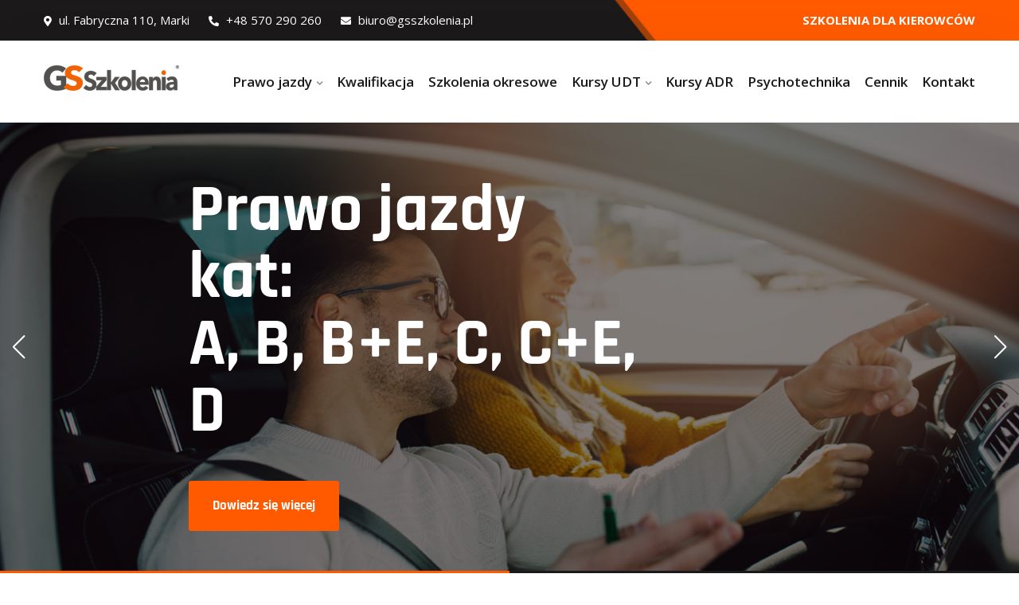

--- FILE ---
content_type: text/html; charset=UTF-8
request_url: https://gsszkolenia.pl/
body_size: 148876
content:
<!DOCTYPE html>
<html lang="pl-PL">
<head>
<meta charset="UTF-8">
<meta name="viewport" content="width=device-width, initial-scale=1">
<link rel="profile" href="https://gmpg.org/xfn/11">
<link rel="pingback" href="https://gsszkolenia.pl/xmlrpc.php">

<meta name='robots' content='index, follow, max-image-preview:large, max-snippet:-1, max-video-preview:-1' />

	<!-- This site is optimized with the Yoast SEO plugin v26.8 - https://yoast.com/product/yoast-seo-wordpress/ -->
	<title>Szkoła jazdy Ząbki, Marki, Warszawa | Nauka jazdy Warszawa</title>
	<meta name="description" content="Profesjonalne szkolenia nauka prawa jazdy kat A B B+E C C+E D w miastach Warszawa, Ząbki, Marki, Kobyłka, Wołomin. Przystępne ceny. ☎ 570-290-260" />
	<link rel="canonical" href="https://gsszkolenia.pl/" />
	<meta property="og:locale" content="pl_PL" />
	<meta property="og:type" content="website" />
	<meta property="og:title" content="Szkoła jazdy Ząbki, Marki, Warszawa | Nauka jazdy Warszawa" />
	<meta property="og:description" content="Profesjonalne szkolenia nauka prawa jazdy kat A B B+E C C+E D w miastach Warszawa, Ząbki, Marki, Kobyłka, Wołomin. Przystępne ceny. ☎ 570-290-260" />
	<meta property="og:url" content="https://gsszkolenia.pl/" />
	<meta property="og:site_name" content="GS Szkolenia" />
	<meta property="article:modified_time" content="2023-02-11T21:57:26+00:00" />
	<meta property="og:image" content="https://gsszkolenia.pl/wp-content/uploads/2021/12/onas.jpg" />
	<meta name="twitter:card" content="summary_large_image" />
	<script type="application/ld+json" class="yoast-schema-graph">{"@context":"https://schema.org","@graph":[{"@type":"WebPage","@id":"https://gsszkolenia.pl/","url":"https://gsszkolenia.pl/","name":"Szkoła jazdy Ząbki, Marki, Warszawa | Nauka jazdy Warszawa","isPartOf":{"@id":"https://gsszkolenia.pl/#website"},"primaryImageOfPage":{"@id":"https://gsszkolenia.pl/#primaryimage"},"image":{"@id":"https://gsszkolenia.pl/#primaryimage"},"thumbnailUrl":"https://gsszkolenia.pl/wp-content/uploads/2021/12/onas.jpg","datePublished":"2021-01-17T06:44:42+00:00","dateModified":"2023-02-11T21:57:26+00:00","description":"Profesjonalne szkolenia nauka prawa jazdy kat A B B+E C C+E D w miastach Warszawa, Ząbki, Marki, Kobyłka, Wołomin. Przystępne ceny. ☎ 570-290-260","breadcrumb":{"@id":"https://gsszkolenia.pl/#breadcrumb"},"inLanguage":"pl-PL","potentialAction":[{"@type":"ReadAction","target":["https://gsszkolenia.pl/"]}]},{"@type":"ImageObject","inLanguage":"pl-PL","@id":"https://gsszkolenia.pl/#primaryimage","url":"https://gsszkolenia.pl/wp-content/uploads/2021/12/onas.jpg","contentUrl":"https://gsszkolenia.pl/wp-content/uploads/2021/12/onas.jpg","width":1556,"height":1080},{"@type":"BreadcrumbList","@id":"https://gsszkolenia.pl/#breadcrumb","itemListElement":[{"@type":"ListItem","position":1,"name":"Strona główna"}]},{"@type":"WebSite","@id":"https://gsszkolenia.pl/#website","url":"https://gsszkolenia.pl/","name":"GS Szkolenia","description":"","potentialAction":[{"@type":"SearchAction","target":{"@type":"EntryPoint","urlTemplate":"https://gsszkolenia.pl/?s={search_term_string}"},"query-input":{"@type":"PropertyValueSpecification","valueRequired":true,"valueName":"search_term_string"}}],"inLanguage":"pl-PL"}]}</script>
	<!-- / Yoast SEO plugin. -->


<link rel='dns-prefetch' href='//fonts.googleapis.com' />
<link rel="alternate" type="application/rss+xml" title="GS Szkolenia &raquo; Kanał z wpisami" href="https://gsszkolenia.pl/feed/" />
<link rel="alternate" title="oEmbed (JSON)" type="application/json+oembed" href="https://gsszkolenia.pl/wp-json/oembed/1.0/embed?url=https%3A%2F%2Fgsszkolenia.pl%2F" />
<link rel="alternate" title="oEmbed (XML)" type="text/xml+oembed" href="https://gsszkolenia.pl/wp-json/oembed/1.0/embed?url=https%3A%2F%2Fgsszkolenia.pl%2F&#038;format=xml" />
<style id='wp-img-auto-sizes-contain-inline-css' type='text/css'>
img:is([sizes=auto i],[sizes^="auto," i]){contain-intrinsic-size:3000px 1500px}
/*# sourceURL=wp-img-auto-sizes-contain-inline-css */
</style>
<style id='wp-emoji-styles-inline-css' type='text/css'>

	img.wp-smiley, img.emoji {
		display: inline !important;
		border: none !important;
		box-shadow: none !important;
		height: 1em !important;
		width: 1em !important;
		margin: 0 0.07em !important;
		vertical-align: -0.1em !important;
		background: none !important;
		padding: 0 !important;
	}
/*# sourceURL=wp-emoji-styles-inline-css */
</style>
<style id='classic-theme-styles-inline-css' type='text/css'>
/*! This file is auto-generated */
.wp-block-button__link{color:#fff;background-color:#32373c;border-radius:9999px;box-shadow:none;text-decoration:none;padding:calc(.667em + 2px) calc(1.333em + 2px);font-size:1.125em}.wp-block-file__button{background:#32373c;color:#fff;text-decoration:none}
/*# sourceURL=/wp-includes/css/classic-themes.min.css */
</style>
<style id='global-styles-inline-css' type='text/css'>
:root{--wp--preset--aspect-ratio--square: 1;--wp--preset--aspect-ratio--4-3: 4/3;--wp--preset--aspect-ratio--3-4: 3/4;--wp--preset--aspect-ratio--3-2: 3/2;--wp--preset--aspect-ratio--2-3: 2/3;--wp--preset--aspect-ratio--16-9: 16/9;--wp--preset--aspect-ratio--9-16: 9/16;--wp--preset--color--black: #000000;--wp--preset--color--cyan-bluish-gray: #abb8c3;--wp--preset--color--white: #ffffff;--wp--preset--color--pale-pink: #f78da7;--wp--preset--color--vivid-red: #cf2e2e;--wp--preset--color--luminous-vivid-orange: #ff6900;--wp--preset--color--luminous-vivid-amber: #fcb900;--wp--preset--color--light-green-cyan: #7bdcb5;--wp--preset--color--vivid-green-cyan: #00d084;--wp--preset--color--pale-cyan-blue: #8ed1fc;--wp--preset--color--vivid-cyan-blue: #0693e3;--wp--preset--color--vivid-purple: #9b51e0;--wp--preset--gradient--vivid-cyan-blue-to-vivid-purple: linear-gradient(135deg,rgb(6,147,227) 0%,rgb(155,81,224) 100%);--wp--preset--gradient--light-green-cyan-to-vivid-green-cyan: linear-gradient(135deg,rgb(122,220,180) 0%,rgb(0,208,130) 100%);--wp--preset--gradient--luminous-vivid-amber-to-luminous-vivid-orange: linear-gradient(135deg,rgb(252,185,0) 0%,rgb(255,105,0) 100%);--wp--preset--gradient--luminous-vivid-orange-to-vivid-red: linear-gradient(135deg,rgb(255,105,0) 0%,rgb(207,46,46) 100%);--wp--preset--gradient--very-light-gray-to-cyan-bluish-gray: linear-gradient(135deg,rgb(238,238,238) 0%,rgb(169,184,195) 100%);--wp--preset--gradient--cool-to-warm-spectrum: linear-gradient(135deg,rgb(74,234,220) 0%,rgb(151,120,209) 20%,rgb(207,42,186) 40%,rgb(238,44,130) 60%,rgb(251,105,98) 80%,rgb(254,248,76) 100%);--wp--preset--gradient--blush-light-purple: linear-gradient(135deg,rgb(255,206,236) 0%,rgb(152,150,240) 100%);--wp--preset--gradient--blush-bordeaux: linear-gradient(135deg,rgb(254,205,165) 0%,rgb(254,45,45) 50%,rgb(107,0,62) 100%);--wp--preset--gradient--luminous-dusk: linear-gradient(135deg,rgb(255,203,112) 0%,rgb(199,81,192) 50%,rgb(65,88,208) 100%);--wp--preset--gradient--pale-ocean: linear-gradient(135deg,rgb(255,245,203) 0%,rgb(182,227,212) 50%,rgb(51,167,181) 100%);--wp--preset--gradient--electric-grass: linear-gradient(135deg,rgb(202,248,128) 0%,rgb(113,206,126) 100%);--wp--preset--gradient--midnight: linear-gradient(135deg,rgb(2,3,129) 0%,rgb(40,116,252) 100%);--wp--preset--font-size--small: 13px;--wp--preset--font-size--medium: 20px;--wp--preset--font-size--large: 36px;--wp--preset--font-size--x-large: 42px;--wp--preset--spacing--20: 0.44rem;--wp--preset--spacing--30: 0.67rem;--wp--preset--spacing--40: 1rem;--wp--preset--spacing--50: 1.5rem;--wp--preset--spacing--60: 2.25rem;--wp--preset--spacing--70: 3.38rem;--wp--preset--spacing--80: 5.06rem;--wp--preset--shadow--natural: 6px 6px 9px rgba(0, 0, 0, 0.2);--wp--preset--shadow--deep: 12px 12px 50px rgba(0, 0, 0, 0.4);--wp--preset--shadow--sharp: 6px 6px 0px rgba(0, 0, 0, 0.2);--wp--preset--shadow--outlined: 6px 6px 0px -3px rgb(255, 255, 255), 6px 6px rgb(0, 0, 0);--wp--preset--shadow--crisp: 6px 6px 0px rgb(0, 0, 0);}:where(.is-layout-flex){gap: 0.5em;}:where(.is-layout-grid){gap: 0.5em;}body .is-layout-flex{display: flex;}.is-layout-flex{flex-wrap: wrap;align-items: center;}.is-layout-flex > :is(*, div){margin: 0;}body .is-layout-grid{display: grid;}.is-layout-grid > :is(*, div){margin: 0;}:where(.wp-block-columns.is-layout-flex){gap: 2em;}:where(.wp-block-columns.is-layout-grid){gap: 2em;}:where(.wp-block-post-template.is-layout-flex){gap: 1.25em;}:where(.wp-block-post-template.is-layout-grid){gap: 1.25em;}.has-black-color{color: var(--wp--preset--color--black) !important;}.has-cyan-bluish-gray-color{color: var(--wp--preset--color--cyan-bluish-gray) !important;}.has-white-color{color: var(--wp--preset--color--white) !important;}.has-pale-pink-color{color: var(--wp--preset--color--pale-pink) !important;}.has-vivid-red-color{color: var(--wp--preset--color--vivid-red) !important;}.has-luminous-vivid-orange-color{color: var(--wp--preset--color--luminous-vivid-orange) !important;}.has-luminous-vivid-amber-color{color: var(--wp--preset--color--luminous-vivid-amber) !important;}.has-light-green-cyan-color{color: var(--wp--preset--color--light-green-cyan) !important;}.has-vivid-green-cyan-color{color: var(--wp--preset--color--vivid-green-cyan) !important;}.has-pale-cyan-blue-color{color: var(--wp--preset--color--pale-cyan-blue) !important;}.has-vivid-cyan-blue-color{color: var(--wp--preset--color--vivid-cyan-blue) !important;}.has-vivid-purple-color{color: var(--wp--preset--color--vivid-purple) !important;}.has-black-background-color{background-color: var(--wp--preset--color--black) !important;}.has-cyan-bluish-gray-background-color{background-color: var(--wp--preset--color--cyan-bluish-gray) !important;}.has-white-background-color{background-color: var(--wp--preset--color--white) !important;}.has-pale-pink-background-color{background-color: var(--wp--preset--color--pale-pink) !important;}.has-vivid-red-background-color{background-color: var(--wp--preset--color--vivid-red) !important;}.has-luminous-vivid-orange-background-color{background-color: var(--wp--preset--color--luminous-vivid-orange) !important;}.has-luminous-vivid-amber-background-color{background-color: var(--wp--preset--color--luminous-vivid-amber) !important;}.has-light-green-cyan-background-color{background-color: var(--wp--preset--color--light-green-cyan) !important;}.has-vivid-green-cyan-background-color{background-color: var(--wp--preset--color--vivid-green-cyan) !important;}.has-pale-cyan-blue-background-color{background-color: var(--wp--preset--color--pale-cyan-blue) !important;}.has-vivid-cyan-blue-background-color{background-color: var(--wp--preset--color--vivid-cyan-blue) !important;}.has-vivid-purple-background-color{background-color: var(--wp--preset--color--vivid-purple) !important;}.has-black-border-color{border-color: var(--wp--preset--color--black) !important;}.has-cyan-bluish-gray-border-color{border-color: var(--wp--preset--color--cyan-bluish-gray) !important;}.has-white-border-color{border-color: var(--wp--preset--color--white) !important;}.has-pale-pink-border-color{border-color: var(--wp--preset--color--pale-pink) !important;}.has-vivid-red-border-color{border-color: var(--wp--preset--color--vivid-red) !important;}.has-luminous-vivid-orange-border-color{border-color: var(--wp--preset--color--luminous-vivid-orange) !important;}.has-luminous-vivid-amber-border-color{border-color: var(--wp--preset--color--luminous-vivid-amber) !important;}.has-light-green-cyan-border-color{border-color: var(--wp--preset--color--light-green-cyan) !important;}.has-vivid-green-cyan-border-color{border-color: var(--wp--preset--color--vivid-green-cyan) !important;}.has-pale-cyan-blue-border-color{border-color: var(--wp--preset--color--pale-cyan-blue) !important;}.has-vivid-cyan-blue-border-color{border-color: var(--wp--preset--color--vivid-cyan-blue) !important;}.has-vivid-purple-border-color{border-color: var(--wp--preset--color--vivid-purple) !important;}.has-vivid-cyan-blue-to-vivid-purple-gradient-background{background: var(--wp--preset--gradient--vivid-cyan-blue-to-vivid-purple) !important;}.has-light-green-cyan-to-vivid-green-cyan-gradient-background{background: var(--wp--preset--gradient--light-green-cyan-to-vivid-green-cyan) !important;}.has-luminous-vivid-amber-to-luminous-vivid-orange-gradient-background{background: var(--wp--preset--gradient--luminous-vivid-amber-to-luminous-vivid-orange) !important;}.has-luminous-vivid-orange-to-vivid-red-gradient-background{background: var(--wp--preset--gradient--luminous-vivid-orange-to-vivid-red) !important;}.has-very-light-gray-to-cyan-bluish-gray-gradient-background{background: var(--wp--preset--gradient--very-light-gray-to-cyan-bluish-gray) !important;}.has-cool-to-warm-spectrum-gradient-background{background: var(--wp--preset--gradient--cool-to-warm-spectrum) !important;}.has-blush-light-purple-gradient-background{background: var(--wp--preset--gradient--blush-light-purple) !important;}.has-blush-bordeaux-gradient-background{background: var(--wp--preset--gradient--blush-bordeaux) !important;}.has-luminous-dusk-gradient-background{background: var(--wp--preset--gradient--luminous-dusk) !important;}.has-pale-ocean-gradient-background{background: var(--wp--preset--gradient--pale-ocean) !important;}.has-electric-grass-gradient-background{background: var(--wp--preset--gradient--electric-grass) !important;}.has-midnight-gradient-background{background: var(--wp--preset--gradient--midnight) !important;}.has-small-font-size{font-size: var(--wp--preset--font-size--small) !important;}.has-medium-font-size{font-size: var(--wp--preset--font-size--medium) !important;}.has-large-font-size{font-size: var(--wp--preset--font-size--large) !important;}.has-x-large-font-size{font-size: var(--wp--preset--font-size--x-large) !important;}
:where(.wp-block-post-template.is-layout-flex){gap: 1.25em;}:where(.wp-block-post-template.is-layout-grid){gap: 1.25em;}
:where(.wp-block-term-template.is-layout-flex){gap: 1.25em;}:where(.wp-block-term-template.is-layout-grid){gap: 1.25em;}
:where(.wp-block-columns.is-layout-flex){gap: 2em;}:where(.wp-block-columns.is-layout-grid){gap: 2em;}
:root :where(.wp-block-pullquote){font-size: 1.5em;line-height: 1.6;}
/*# sourceURL=global-styles-inline-css */
</style>
<link rel='stylesheet' id='contact-form-7-css' href='https://gsszkolenia.pl/wp-content/plugins/contact-form-7/includes/css/styles.css?ver=6.1.4' type='text/css' media='all' />
<link rel='stylesheet' id='constor-parent-style-css' href='https://gsszkolenia.pl/wp-content/themes/constor/style.css?ver=6.9' type='text/css' media='all' />
<link rel='stylesheet' id='bootstrap-css' href='https://gsszkolenia.pl/wp-content/themes/constor/assets/css/bootstrap.min.css?ver=6.9' type='text/css' media='all' />
<link rel='stylesheet' id='constor-fonts-css' href='https://fonts.googleapis.com/css?family=Rajdhani%3A300%2C400%2C500%2C600%2C700%7COpen+Sans%3A300%2C400%2C600%2C700%2C800&#038;subset=latin%2Clatin-ext&#038;ver=6.9' type='text/css' media='all' />
<link rel='stylesheet' id='venobox-css' href='https://gsszkolenia.pl/wp-content/themes/constor/venobox/venobox.css?ver=6.9' type='text/css' media='all' />
<link rel='stylesheet' id='slick-theme-css-css' href='https://gsszkolenia.pl/wp-content/themes/constor/assets/css/slitheme.css?ver=6.9' type='text/css' media='all' />
<link rel='stylesheet' id='constor-plugin-style-css' href='https://gsszkolenia.pl/wp-content/themes/constor/assets/css/plugin_theme_css.css?ver=6.9' type='text/css' media='all' />
<link rel='stylesheet' id='edupit-main-style-css' href='https://gsszkolenia.pl/wp-content/themes/constor/assets/css/style.css?ver=6.9' type='text/css' media='all' />
<link rel='stylesheet' id='constor-style-css' href='https://gsszkolenia.pl/wp-content/themes/constor-child/style.css?ver=6.9' type='text/css' media='all' />
<link rel='stylesheet' id='constor-responsive-css' href='https://gsszkolenia.pl/wp-content/themes/constor/assets/css/responsive.css?ver=6.9' type='text/css' media='all' />
<link rel='stylesheet' id='elementor-icons-css' href='https://gsszkolenia.pl/wp-content/plugins/elementor/assets/lib/eicons/css/elementor-icons.min.css?ver=5.46.0' type='text/css' media='all' />
<link rel='stylesheet' id='elementor-frontend-css' href='https://gsszkolenia.pl/wp-content/plugins/elementor/assets/css/frontend.min.css?ver=3.34.4' type='text/css' media='all' />
<style id='elementor-frontend-inline-css' type='text/css'>
.elementor-kit-8{--e-global-color-primary:#6EC1E4;--e-global-color-secondary:#54595F;--e-global-color-text:#7A7A7A;--e-global-color-accent:#61CE70;--e-global-typography-primary-font-family:"Roboto";--e-global-typography-primary-font-weight:600;--e-global-typography-secondary-font-family:"Roboto Slab";--e-global-typography-secondary-font-weight:400;--e-global-typography-text-font-family:"Roboto";--e-global-typography-text-font-weight:400;--e-global-typography-accent-font-family:"Roboto";--e-global-typography-accent-font-weight:500;}.elementor-section.elementor-section-boxed > .elementor-container{max-width:1140px;}.e-con{--container-max-width:1140px;}.elementor-widget:not(:last-child){margin-block-end:20px;}.elementor-element{--widgets-spacing:20px 20px;--widgets-spacing-row:20px;--widgets-spacing-column:20px;}{}h1.entry-title{display:var(--page-title-display);}@media(max-width:1024px){.elementor-section.elementor-section-boxed > .elementor-container{max-width:1024px;}.e-con{--container-max-width:1024px;}}@media(max-width:767px){.elementor-section.elementor-section-boxed > .elementor-container{max-width:767px;}.e-con{--container-max-width:767px;}}
.elementor-2684 .elementor-element.elementor-element-ec0405f .witr_swiper_height::before{background-color:#00000080;}.elementor-2684 .elementor-element.elementor-element-ec0405f .witr_swiper_height{height:563px;}.elementor-2684 .elementor-element.elementor-element-ec0405f .witr_swiper_area .swiper-pagination-progressbar .swiper-pagination-progressbar-fill,.elementor-2684 .elementor-element.elementor-element-ec0405f .witr_swiper_area .swiper-container-horizontal>.swiper-pagination-progressbar{height:5px;}.elementor-2684 .elementor-element.elementor-element-ec0405f .wirt_ani_slick_image{display:default;}.elementor-2684 .elementor-element.elementor-element-ec0405f .witr_swiper_content h1{color:#FFFFFF;border-style:solid;border-width:0px 0px 3px 0px;border-color:#FF5A00;}.elementor-2684 .elementor-element.elementor-element-ec0405f .witr_swiper_content h2{color:#FFFFFF;line-height:1em;padding:18px 0px 0px 0px;}.elementor-2684 .elementor-element.elementor-element-ec0405f .witr_swiper_content h3{color:#FFFFFF;}.elementor-2684 .elementor-element.elementor-element-ec0405f .witr_swiper_content p{color:#FFFFFF;}.elementor-2684 .elementor-element.elementor-element-ec0405f .witr_swiper_content .witr_btn{border-style:default;}.elementor-2684 .elementor-element.elementor-element-bce584f:not(.elementor-motion-effects-element-type-background) > .elementor-widget-wrap, .elementor-2684 .elementor-element.elementor-element-bce584f > .elementor-widget-wrap > .elementor-motion-effects-container > .elementor-motion-effects-layer{background-color:#FF5A00;}.elementor-bc-flex-widget .elementor-2684 .elementor-element.elementor-element-bce584f.elementor-column .elementor-widget-wrap{align-items:center;}.elementor-2684 .elementor-element.elementor-element-bce584f.elementor-column.elementor-element[data-element_type="column"] > .elementor-widget-wrap.elementor-element-populated{align-content:center;align-items:center;}.elementor-2684 .elementor-element.elementor-element-bce584f > .elementor-element-populated{transition:background 0.3s, border 0.3s, border-radius 0.3s, box-shadow 0.3s;padding:50px 0px 50px 80px;}.elementor-2684 .elementor-element.elementor-element-bce584f > .elementor-element-populated > .elementor-background-overlay{transition:background 0.3s, border-radius 0.3s, opacity 0.3s;}.elementor-2684 .elementor-element.elementor-element-7eec93c .all_cal_color a,.elementor-2684 .elementor-element.elementor-element-7eec93c .all_cal_color button{background-color:#E85303;border-style:default;}.elementor-2684 .elementor-element.elementor-element-7eec93c .all_cal_color a:hover,.elementor-2684 .elementor-element.elementor-element-7eec93c .all_cal_color button:hover{background-color:#1B1A1A;border-style:default;}.elementor-2684 .elementor-element.elementor-element-7eec93c .all_cal_color h2{color:#FFFFFF;text-transform:uppercase;padding:10px 0px 0px 0px;}.elementor-2684 .elementor-element.elementor-element-7eec93c .constor_button,.elementor-2684 .elementor-element.elementor-element-7eec93c .all_cal_color button{margin:0px 0px 0px 0px;}.elementor-2684 .elementor-element.elementor-element-0106b5c:not(.elementor-motion-effects-element-type-background) > .elementor-widget-wrap, .elementor-2684 .elementor-element.elementor-element-0106b5c > .elementor-widget-wrap > .elementor-motion-effects-container > .elementor-motion-effects-layer{background-color:#1B1A1A;}.elementor-bc-flex-widget .elementor-2684 .elementor-element.elementor-element-0106b5c.elementor-column .elementor-widget-wrap{align-items:center;}.elementor-2684 .elementor-element.elementor-element-0106b5c.elementor-column.elementor-element[data-element_type="column"] > .elementor-widget-wrap.elementor-element-populated{align-content:center;align-items:center;}.elementor-2684 .elementor-element.elementor-element-0106b5c > .elementor-element-populated{transition:background 0.3s, border 0.3s, border-radius 0.3s, box-shadow 0.3s;padding:50px 80px 50px 80px;}.elementor-2684 .elementor-element.elementor-element-0106b5c > .elementor-element-populated > .elementor-background-overlay{transition:background 0.3s, border-radius 0.3s, opacity 0.3s;}.elementor-2684 .elementor-element.elementor-element-2ca4e49 .all_cal_color a,.elementor-2684 .elementor-element.elementor-element-2ca4e49 .all_cal_color button{background-color:#322117;border-style:default;}.elementor-2684 .elementor-element.elementor-element-2ca4e49 .all_cal_color a:hover,.elementor-2684 .elementor-element.elementor-element-2ca4e49 .all_cal_color button:hover{background-color:#FF5A00;border-style:default;}.elementor-2684 .elementor-element.elementor-element-2ca4e49 .all_cal_color h2{color:#FFFFFF;text-transform:uppercase;padding:10px 0px 0px 0px;}.elementor-2684 .elementor-element.elementor-element-2ca4e49 .constor_button,.elementor-2684 .elementor-element.elementor-element-2ca4e49 .all_cal_color button{margin:0px 0px 0px 0px;}.elementor-2684 .elementor-element.elementor-element-1f884b9{transition:background 0.3s, border 0.3s, border-radius 0.3s, box-shadow 0.3s;padding:80px 0px 65px 0px;}.elementor-2684 .elementor-element.elementor-element-1f884b9 > .elementor-background-overlay{transition:background 0.3s, border-radius 0.3s, opacity 0.3s;}.elementor-2684 .elementor-element.elementor-element-e943c6e{text-align:center;}.elementor-2684 .elementor-element.elementor-element-f7cf102 .all_counter_color{text-align:center;}.elementor-2684 .elementor-element.elementor-element-f7cf102 > .elementor-widget-container{margin:0px 0px 5px 0px;padding:0px 0px 20px 0px;border-style:solid;border-width:0px 0px 1px 0px;border-color:#F0F0F0;}.elementor-2684 .elementor-element.elementor-element-f7cf102 .all_counter_color i{border-style:default;transform:rotate(0deg);}.elementor-2684 .elementor-element.elementor-element-f7cf102 .witr_counter_icon,.elementor-2684 .elementor-element.elementor-element-f7cf102 .witr_custom_icon,.elementor-2684 .elementor-element.elementor-element-f7cf102 .counter_icon,.elementor-2684 .elementor-element.elementor-element-f7cf102 .witr_counter_icon4{float:top;}.elementor-2684 .elementor-element.elementor-element-7cb93ca .all_counter_color{text-align:center;}.elementor-2684 .elementor-element.elementor-element-7cb93ca > .elementor-widget-container{margin:0px 0px 5px 0px;padding:0px 0px 20px 0px;border-style:solid;border-width:0px 0px 1px 0px;border-color:#F0F0F0;}.elementor-2684 .elementor-element.elementor-element-7cb93ca .all_counter_color i{border-style:default;transform:rotate(0deg);}.elementor-2684 .elementor-element.elementor-element-7cb93ca .witr_counter_icon,.elementor-2684 .elementor-element.elementor-element-7cb93ca .witr_custom_icon,.elementor-2684 .elementor-element.elementor-element-7cb93ca .counter_icon,.elementor-2684 .elementor-element.elementor-element-7cb93ca .witr_counter_icon4{float:top;}.elementor-2684 .elementor-element.elementor-element-585bd34 .all_counter_color{text-align:center;}.elementor-2684 .elementor-element.elementor-element-585bd34 > .elementor-widget-container{margin:0px 0px 5px 0px;padding:0px 0px 20px 0px;border-style:solid;border-width:0px 0px 1px 0px;border-color:#F0F0F0;}.elementor-2684 .elementor-element.elementor-element-585bd34 .all_counter_color i{border-style:default;transform:rotate(0deg);}.elementor-2684 .elementor-element.elementor-element-585bd34 .witr_counter_icon,.elementor-2684 .elementor-element.elementor-element-585bd34 .witr_custom_icon,.elementor-2684 .elementor-element.elementor-element-585bd34 .counter_icon,.elementor-2684 .elementor-element.elementor-element-585bd34 .witr_counter_icon4{float:top;}.elementor-2684 .elementor-element.elementor-element-5f2fd5a .all_counter_color{text-align:center;}.elementor-2684 .elementor-element.elementor-element-5f2fd5a .all_counter_color i{border-style:default;transform:rotate(0deg);}.elementor-2684 .elementor-element.elementor-element-5f2fd5a .witr_counter_icon,.elementor-2684 .elementor-element.elementor-element-5f2fd5a .witr_custom_icon,.elementor-2684 .elementor-element.elementor-element-5f2fd5a .counter_icon,.elementor-2684 .elementor-element.elementor-element-5f2fd5a .witr_counter_icon4{float:top;}.elementor-2684 .elementor-element.elementor-element-fb7494a .single_image{left:-22px;}.elementor-2684 .elementor-element.elementor-element-fb7494a .single_image::before{opacity:0.5;}.elementor-2684 .elementor-element.elementor-element-fb7494a .single_image img{transform:rotate(0deg);}.elementor-2684 .elementor-element.elementor-element-b7d111e > .elementor-widget-container{margin:-50px 0px 0px 0px;}.elementor-2684 .elementor-element.elementor-element-b7d111e .single_image{left:10px;}.elementor-2684 .elementor-element.elementor-element-b7d111e .single_image::before{opacity:0.5;}.elementor-2684 .elementor-element.elementor-element-b7d111e .single_image img{transform:rotate(0deg);border-style:solid;border-width:5px 5px 5px 5px;border-color:#FFFFFF;}.elementor-bc-flex-widget .elementor-2684 .elementor-element.elementor-element-2902a0f.elementor-column .elementor-widget-wrap{align-items:center;}.elementor-2684 .elementor-element.elementor-element-2902a0f.elementor-column.elementor-element[data-element_type="column"] > .elementor-widget-wrap.elementor-element-populated{align-content:center;align-items:center;}.elementor-2684 .elementor-element.elementor-element-2902a0f > .elementor-element-populated{margin:9px 0px 0px 15px;--e-column-margin-right:0px;--e-column-margin-left:15px;}.elementor-2684 .elementor-element.elementor-element-dd4e7de > .elementor-widget-container{margin:-8px 0px 0px 0px;}.elementor-2684 .elementor-element.elementor-element-dd4e7de .witr_back_title h4{opacity:1;}.elementor-2684 .elementor-element.elementor-element-dd4e7de .witr_section_title_inner p{width:98%;}.elementor-2684 .elementor-element.elementor-element-e94b3dd .all_service2_color i,.elementor-2684 .elementor-element.elementor-element-e94b3dd .all_color_s3 i{text-align:center;transform:rotate(0deg);}.elementor-2684 .elementor-element.elementor-element-e94b3dd > .elementor-widget-container{margin:40px 0px 0px 0px;}.elementor-2684 .elementor-element.elementor-element-e94b3dd .witr_service2,.elementor-2684 .elementor-element.elementor-element-e94b3dd .all_color_s3,.elementor-2684 .elementor-element.elementor-element-e94b3dd .all_service2_color{border-style:solid;border-width:0px 0px 0px 3px;border-color:#FF5A00;}.elementor-2684 .elementor-element.elementor-element-e94b3dd .witr_back_service2,.elementor-2684 .elementor-element.elementor-element-e94b3dd .all_color_s3,.elementor-2684 .elementor-element.elementor-element-e94b3dd .all_service2_color{margin:0px 0px 15px 0px;padding:2px 30px 20px 30px;}.elementor-2684 .elementor-element.elementor-element-e94b3dd .all_service2_color h3,.elementor-2684 .elementor-element.elementor-element-e94b3dd .all_service2_color h3 a,.elementor-2684 .elementor-element.elementor-element-e94b3dd .all_color_s3 h3 a{font-size:17px;}.elementor-2684 .elementor-element.elementor-element-e94b3dd .all_service2_color p,.elementor-2684 .elementor-element.elementor-element-e94b3dd .all_color_s3 p{padding:25px 0px 9px 0px;}.elementor-2684 .elementor-element.elementor-element-c1e19bd:not(.elementor-motion-effects-element-type-background), .elementor-2684 .elementor-element.elementor-element-c1e19bd > .elementor-motion-effects-container > .elementor-motion-effects-layer{background-image:url("https://gsszkolenia.pl/wp-content/uploads/2021/12/bg2.jpg");background-position:center center;background-size:cover;}.elementor-2684 .elementor-element.elementor-element-c1e19bd > .elementor-background-overlay{background-color:#120600;opacity:0.75;transition:background 0.3s, border-radius 0.3s, opacity 0.3s;}.elementor-2684 .elementor-element.elementor-element-c1e19bd{box-shadow:0px 0px 86px 42px rgba(0, 0, 0, 0.38) inset;transition:background 0.3s, border 0.3s, border-radius 0.3s, box-shadow 0.3s;padding:90px 0px 180px 0px;}.elementor-2684 .elementor-element.elementor-element-ce36122 .witr_section_title_inner h2{color:#FFFFFF;}.elementor-2684 .elementor-element.elementor-element-ce36122 .witr_section_title_inner h3{color:#FFFFFF;}.elementor-2684 .elementor-element.elementor-element-ce36122 .witr_section_title_inner h1{color:#FFFFFF;}.elementor-2684 .elementor-element.elementor-element-ce36122 .witr_back_title h4{opacity:1;}.elementor-2684 .elementor-element.elementor-element-daf9afd .all_color_service,.elementor-2684 .elementor-element.elementor-element-daf9afd .service_top_image::after{background-color:#FFFFFF;box-shadow:0px 0px 50px 0px rgba(0, 0, 0, 0.09);}.elementor-2684 .elementor-element.elementor-element-daf9afd .all_color_service:hover{background-color:#FF5A00;border-color:#FFFFFF;}.elementor-2684 .elementor-element.elementor-element-daf9afd .all_color_service{border-style:solid;border-width:0px 0px 2px 0px;border-color:#FF5A00;padding:0px 0px 20px 0px;}.elementor-2684 .elementor-element.elementor-element-daf9afd .all_icon_color i{transform:rotate(0deg);}.elementor-2684 .elementor-element.elementor-element-daf9afd .all_color_service h3:hover,.elementor-2684 .elementor-element.elementor-element-daf9afd .all_color_service h3 a:hover{color:#FFFFFF;}.elementor-2684 .elementor-element.elementor-element-daf9afd .all_color_service h3,.elementor-2684 .elementor-element.elementor-element-daf9afd .all_color_service h3 a{font-size:36px;}.elementor-2684 .elementor-element.elementor-element-daf9afd .all_color_service p {color:#000000;}.elementor-2684 .elementor-element.elementor-element-daf9afd .all_color_service p{line-height:1.5em;}.elementor-2684 .elementor-element.elementor-element-daf9afd .service-btn a,.elementor-2684 .elementor-element.elementor-element-daf9afd .witr_service_btn_3d a{border-style:solid;border-width:1px 1px 1px 1px;padding:10px 10px 10px 10px;}.elementor-2684 .elementor-element.elementor-element-daf9afd .service-btn a:hover,.elementor-2684 .elementor-element.elementor-element-daf9afd .service-btn a:hover i,.elementor-2684 .elementor-element.elementor-element-daf9afd .witr_service_btn_3d a:hover{color:#FFFFFF;}.elementor-2684 .elementor-element.elementor-element-daf9afd .service-btn a:hover,.elementor-2684 .elementor-element.elementor-element-daf9afd .witr_service_btn_3d a:hover{border-style:solid;border-color:#FFFFFF;}.elementor-2684 .elementor-element.elementor-element-daa0a98 .all_color_service,.elementor-2684 .elementor-element.elementor-element-daa0a98 .service_top_image::after{background-color:#FFFFFF;box-shadow:0px 0px 50px 0px rgba(0, 0, 0, 0.09);}.elementor-2684 .elementor-element.elementor-element-daa0a98 .all_color_service:hover{background-color:#FF5A00;border-color:#FFFFFF;}.elementor-2684 .elementor-element.elementor-element-daa0a98 .all_color_service{border-style:solid;border-width:0px 0px 2px 0px;border-color:#FF5A00;padding:0px 0px 20px 0px;}.elementor-2684 .elementor-element.elementor-element-daa0a98 .all_icon_color i{transform:rotate(0deg);}.elementor-2684 .elementor-element.elementor-element-daa0a98 .all_color_service h3:hover,.elementor-2684 .elementor-element.elementor-element-daa0a98 .all_color_service h3 a:hover{color:#FFFFFF;}.elementor-2684 .elementor-element.elementor-element-daa0a98 .all_color_service h3,.elementor-2684 .elementor-element.elementor-element-daa0a98 .all_color_service h3 a{font-size:36px;}.elementor-2684 .elementor-element.elementor-element-daa0a98 .all_color_service p {color:#000000;}.elementor-2684 .elementor-element.elementor-element-daa0a98 .service-btn a,.elementor-2684 .elementor-element.elementor-element-daa0a98 .witr_service_btn_3d a{border-style:solid;border-width:1px 1px 1px 1px;padding:10px 10px 10px 10px;}.elementor-2684 .elementor-element.elementor-element-daa0a98 .service-btn a:hover,.elementor-2684 .elementor-element.elementor-element-daa0a98 .service-btn a:hover i,.elementor-2684 .elementor-element.elementor-element-daa0a98 .witr_service_btn_3d a:hover{color:#FFFFFF;}.elementor-2684 .elementor-element.elementor-element-daa0a98 .service-btn a:hover,.elementor-2684 .elementor-element.elementor-element-daa0a98 .witr_service_btn_3d a:hover{border-style:solid;border-color:#FFFFFF;}.elementor-2684 .elementor-element.elementor-element-e53aa30 .all_color_service,.elementor-2684 .elementor-element.elementor-element-e53aa30 .service_top_image::after{background-color:#FFFFFF;box-shadow:0px 0px 50px 0px rgba(0, 0, 0, 0.09);}.elementor-2684 .elementor-element.elementor-element-e53aa30 .all_color_service:hover{background-color:#FF5A00;border-color:#FFFFFF;}.elementor-2684 .elementor-element.elementor-element-e53aa30 .all_color_service{border-style:solid;border-width:0px 0px 2px 0px;border-color:#FF5A00;padding:0px 0px 20px 0px;}.elementor-2684 .elementor-element.elementor-element-e53aa30 .all_icon_color i{transform:rotate(0deg);}.elementor-2684 .elementor-element.elementor-element-e53aa30 .all_color_service h3:hover,.elementor-2684 .elementor-element.elementor-element-e53aa30 .all_color_service h3 a:hover{color:#FFFFFF;}.elementor-2684 .elementor-element.elementor-element-e53aa30 .all_color_service h3,.elementor-2684 .elementor-element.elementor-element-e53aa30 .all_color_service h3 a{font-size:36px;}.elementor-2684 .elementor-element.elementor-element-e53aa30 .all_color_service p {color:#000000;}.elementor-2684 .elementor-element.elementor-element-e53aa30 .service-btn a,.elementor-2684 .elementor-element.elementor-element-e53aa30 .witr_service_btn_3d a{border-style:solid;border-width:1px 1px 1px 1px;padding:10px 10px 10px 10px;}.elementor-2684 .elementor-element.elementor-element-e53aa30 .service-btn a:hover,.elementor-2684 .elementor-element.elementor-element-e53aa30 .service-btn a:hover i,.elementor-2684 .elementor-element.elementor-element-e53aa30 .witr_service_btn_3d a:hover{color:#FFFFFF;}.elementor-2684 .elementor-element.elementor-element-e53aa30 .service-btn a:hover,.elementor-2684 .elementor-element.elementor-element-e53aa30 .witr_service_btn_3d a:hover{border-style:solid;border-color:#FFFFFF;}.elementor-2684 .elementor-element.elementor-element-aa2b7b1 .all_color_service,.elementor-2684 .elementor-element.elementor-element-aa2b7b1 .service_top_image::after{background-color:#FFFFFF;box-shadow:0px 0px 50px 0px rgba(0, 0, 0, 0.09);}.elementor-2684 .elementor-element.elementor-element-aa2b7b1 .all_color_service:hover{background-color:#FF5A00;border-color:#FFFFFF;}.elementor-2684 .elementor-element.elementor-element-aa2b7b1 .all_color_service{border-style:solid;border-width:0px 0px 2px 0px;border-color:#FF5A00;padding:0px 0px 20px 0px;}.elementor-2684 .elementor-element.elementor-element-aa2b7b1 .all_icon_color i{transform:rotate(0deg);}.elementor-2684 .elementor-element.elementor-element-aa2b7b1 .all_color_service h3:hover,.elementor-2684 .elementor-element.elementor-element-aa2b7b1 .all_color_service h3 a:hover{color:#FFFFFF;}.elementor-2684 .elementor-element.elementor-element-aa2b7b1 .all_color_service h3,.elementor-2684 .elementor-element.elementor-element-aa2b7b1 .all_color_service h3 a{font-size:36px;}.elementor-2684 .elementor-element.elementor-element-aa2b7b1 .all_color_service p {color:#000000;}.elementor-2684 .elementor-element.elementor-element-aa2b7b1 .service-btn a,.elementor-2684 .elementor-element.elementor-element-aa2b7b1 .witr_service_btn_3d a{border-style:solid;border-width:1px 1px 1px 1px;padding:10px 10px 10px 10px;}.elementor-2684 .elementor-element.elementor-element-aa2b7b1 .service-btn a:hover,.elementor-2684 .elementor-element.elementor-element-aa2b7b1 .service-btn a:hover i,.elementor-2684 .elementor-element.elementor-element-aa2b7b1 .witr_service_btn_3d a:hover{color:#FFFFFF;}.elementor-2684 .elementor-element.elementor-element-aa2b7b1 .service-btn a:hover,.elementor-2684 .elementor-element.elementor-element-aa2b7b1 .witr_service_btn_3d a:hover{border-style:solid;border-color:#FFFFFF;}.elementor-2684 .elementor-element.elementor-element-205a626 .all_color_service,.elementor-2684 .elementor-element.elementor-element-205a626 .service_top_image::after{background-color:#FFFFFF;box-shadow:0px 0px 50px 0px rgba(0, 0, 0, 0.09);}.elementor-2684 .elementor-element.elementor-element-205a626 .all_color_service:hover{background-color:#FF5A00;border-color:#FFFFFF;}.elementor-2684 .elementor-element.elementor-element-205a626 .all_color_service{border-style:solid;border-width:0px 0px 2px 0px;border-color:#FF5A00;padding:0px 0px 20px 0px;}.elementor-2684 .elementor-element.elementor-element-205a626 .all_icon_color i{transform:rotate(0deg);}.elementor-2684 .elementor-element.elementor-element-205a626 .all_color_service h3:hover,.elementor-2684 .elementor-element.elementor-element-205a626 .all_color_service h3 a:hover{color:#FFFFFF;}.elementor-2684 .elementor-element.elementor-element-205a626 .all_color_service h3,.elementor-2684 .elementor-element.elementor-element-205a626 .all_color_service h3 a{font-size:36px;}.elementor-2684 .elementor-element.elementor-element-205a626 .all_color_service p {color:#000000;}.elementor-2684 .elementor-element.elementor-element-205a626 .service-btn a,.elementor-2684 .elementor-element.elementor-element-205a626 .witr_service_btn_3d a{border-style:solid;border-width:1px 1px 1px 1px;padding:10px 10px 10px 10px;}.elementor-2684 .elementor-element.elementor-element-205a626 .service-btn a:hover,.elementor-2684 .elementor-element.elementor-element-205a626 .service-btn a:hover i,.elementor-2684 .elementor-element.elementor-element-205a626 .witr_service_btn_3d a:hover{color:#FFFFFF;}.elementor-2684 .elementor-element.elementor-element-205a626 .service-btn a:hover,.elementor-2684 .elementor-element.elementor-element-205a626 .witr_service_btn_3d a:hover{border-style:solid;border-color:#FFFFFF;}.elementor-2684 .elementor-element.elementor-element-e3a461d .all_color_service,.elementor-2684 .elementor-element.elementor-element-e3a461d .service_top_image::after{background-color:#FFFFFF;box-shadow:0px 0px 50px 0px rgba(0, 0, 0, 0.09);}.elementor-2684 .elementor-element.elementor-element-e3a461d .all_color_service:hover{background-color:#FF5A00;border-color:#FFFFFF;}.elementor-2684 .elementor-element.elementor-element-e3a461d .all_color_service{border-style:solid;border-width:0px 0px 2px 0px;border-color:#FF5A00;padding:0px 0px 20px 0px;}.elementor-2684 .elementor-element.elementor-element-e3a461d .all_icon_color i{transform:rotate(0deg);}.elementor-2684 .elementor-element.elementor-element-e3a461d .all_color_service h3:hover,.elementor-2684 .elementor-element.elementor-element-e3a461d .all_color_service h3 a:hover{color:#FFFFFF;}.elementor-2684 .elementor-element.elementor-element-e3a461d .all_color_service h3,.elementor-2684 .elementor-element.elementor-element-e3a461d .all_color_service h3 a{font-size:36px;}.elementor-2684 .elementor-element.elementor-element-e3a461d .all_color_service p {color:#000000;}.elementor-2684 .elementor-element.elementor-element-e3a461d .service-btn a,.elementor-2684 .elementor-element.elementor-element-e3a461d .witr_service_btn_3d a{border-style:solid;border-width:1px 1px 1px 1px;padding:10px 10px 10px 10px;}.elementor-2684 .elementor-element.elementor-element-e3a461d .service-btn a:hover,.elementor-2684 .elementor-element.elementor-element-e3a461d .service-btn a:hover i,.elementor-2684 .elementor-element.elementor-element-e3a461d .witr_service_btn_3d a:hover{color:#FFFFFF;}.elementor-2684 .elementor-element.elementor-element-e3a461d .service-btn a:hover,.elementor-2684 .elementor-element.elementor-element-e3a461d .witr_service_btn_3d a:hover{border-style:solid;border-color:#FFFFFF;}.elementor-2684 .elementor-element.elementor-element-b2e97bf{padding:50px 0px 110px 0px;}.elementor-2684 .elementor-element.elementor-element-a55f74a .witr_back_title h4{opacity:1;}.elementor-2684 .elementor-element.elementor-element-1c41a7a .slick-dots{bottom:-20px;}.elementor-2684 .elementor-element.elementor-element-0aa0cbf .witr_back_title h4{opacity:1;}.elementor-2684 .elementor-element.elementor-element-5d6b963 .all_blog_color span i{display:default;}.elementor-2684 .elementor-element.elementor-element-5d6b963 .wblog-content > a,.elementor-2684 .elementor-element.elementor-element-5d6b963 .learn_btn{border-style:default;}.elementor-2684 .elementor-element.elementor-element-9c86575 .elementor-button{background-color:#FC5A02;}.elementor-2684 .elementor-element.elementor-element-8fe2f47:not(.elementor-motion-effects-element-type-background), .elementor-2684 .elementor-element.elementor-element-8fe2f47 > .elementor-motion-effects-container > .elementor-motion-effects-layer{background-color:#FAFAFA;}.elementor-2684 .elementor-element.elementor-element-8fe2f47{transition:background 0.3s, border 0.3s, border-radius 0.3s, box-shadow 0.3s;padding:85px 0px 80px 0px;}.elementor-2684 .elementor-element.elementor-element-8fe2f47 > .elementor-background-overlay{transition:background 0.3s, border-radius 0.3s, opacity 0.3s;}.elementor-2684 .elementor-element.elementor-element-2579343 .all_service2_color i,.elementor-2684 .elementor-element.elementor-element-2579343 .all_color_s3 i{text-align:center;transform:rotate(0deg);}.elementor-2684 .elementor-element.elementor-element-2579343 > .elementor-widget-container{margin:0px 0px 0px 0px;}.elementor-2684 .elementor-element.elementor-element-2579343 .witr_service2,.elementor-2684 .elementor-element.elementor-element-2579343 .all_color_s3,.elementor-2684 .elementor-element.elementor-element-2579343 .all_service2_color{border-style:solid;border-width:0px 0px 0px 3px;border-color:#FF5A00;}.elementor-2684 .elementor-element.elementor-element-2579343 .witr_back_service2,.elementor-2684 .elementor-element.elementor-element-2579343 .all_color_s3,.elementor-2684 .elementor-element.elementor-element-2579343 .all_service2_color{margin:0px 0px 15px 0px;padding:2px 30px 20px 30px;}.elementor-2684 .elementor-element.elementor-element-2579343 .all_service2_color h2,.elementor-2684 .elementor-element.elementor-element-2579343 .all_service2_color h2 a{font-family:"Rajdhani", Sans-serif;font-size:36px;font-weight:700;}.elementor-2684 .elementor-element.elementor-element-2579343 .all_service2_color h3,.elementor-2684 .elementor-element.elementor-element-2579343 .all_service2_color h3 a,.elementor-2684 .elementor-element.elementor-element-2579343 .all_color_s3 h3 a{font-size:39px;line-height:1.3em;}.elementor-2684 .elementor-element.elementor-element-2579343 .all_service2_color p,.elementor-2684 .elementor-element.elementor-element-2579343 .all_color_s3 p{padding:25px 0px 9px 0px;}.elementor-2684 .elementor-element.elementor-element-51bc5ae .all_service2_color i,.elementor-2684 .elementor-element.elementor-element-51bc5ae .all_color_s3 i{text-align:center;transform:rotate(0deg);}.elementor-2684 .elementor-element.elementor-element-51bc5ae > .elementor-widget-container{margin:0px 0px 0px 0px;}.elementor-2684 .elementor-element.elementor-element-51bc5ae .witr_service2,.elementor-2684 .elementor-element.elementor-element-51bc5ae .all_color_s3,.elementor-2684 .elementor-element.elementor-element-51bc5ae .all_service2_color{border-style:solid;border-width:0px 0px 0px 3px;border-color:#FF5A00;}.elementor-2684 .elementor-element.elementor-element-51bc5ae .witr_back_service2,.elementor-2684 .elementor-element.elementor-element-51bc5ae .all_color_s3,.elementor-2684 .elementor-element.elementor-element-51bc5ae .all_service2_color{margin:0px 0px 15px 0px;padding:2px 30px 20px 30px;}.elementor-2684 .elementor-element.elementor-element-51bc5ae .all_service2_color h2,.elementor-2684 .elementor-element.elementor-element-51bc5ae .all_service2_color h2 a{font-family:"Rajdhani", Sans-serif;font-size:36px;font-weight:700;}.elementor-2684 .elementor-element.elementor-element-51bc5ae .all_service2_color h3,.elementor-2684 .elementor-element.elementor-element-51bc5ae .all_service2_color h3 a,.elementor-2684 .elementor-element.elementor-element-51bc5ae .all_color_s3 h3 a{font-size:39px;line-height:1.3em;}.elementor-2684 .elementor-element.elementor-element-51bc5ae .all_service2_color p,.elementor-2684 .elementor-element.elementor-element-51bc5ae .all_color_s3 p{padding:25px 0px 9px 0px;}@media(min-width:768px){.elementor-2684 .elementor-element.elementor-element-56f373f{width:16.635%;}.elementor-2684 .elementor-element.elementor-element-d0a0cb9{width:41.483%;}.elementor-2684 .elementor-element.elementor-element-2902a0f{width:41.548%;}}@media(max-width:1024px){.elementor-2684 .elementor-element.elementor-element-ec0405f .witr_swiper_height{height:400px;}.elementor-2684 .elementor-element.elementor-element-bce584f > .elementor-element-populated{padding:40px 0px 55px 0px;}.elementor-2684 .elementor-element.elementor-element-7eec93c .all_cal_color h2{font-size:24px;}.elementor-2684 .elementor-element.elementor-element-0106b5c > .elementor-element-populated{padding:40px 0px 55px 0px;}.elementor-2684 .elementor-element.elementor-element-2ca4e49 .all_cal_color h2{font-size:24px;}}@media(max-width:767px){.elementor-2684 .elementor-element.elementor-element-ec0405f .witr_swiper_height{height:300px;}.elementor-2684 .elementor-element.elementor-element-bce584f > .elementor-element-populated{padding:30px 0px 15px 0px;}.elementor-2684 .elementor-element.elementor-element-0106b5c > .elementor-element-populated{padding:30px 0px 15px 0px;}.elementor-2684 .elementor-element.elementor-element-b7d111e .single_image img{border-width:7px 0px 0px 0px;}}
/*# sourceURL=elementor-frontend-inline-css */
</style>
<link rel='stylesheet' id='widget-heading-css' href='https://gsszkolenia.pl/wp-content/plugins/elementor/assets/css/widget-heading.min.css?ver=3.34.4' type='text/css' media='all' />
<link rel='stylesheet' id='constor-breadcrumb-css' href='https://gsszkolenia.pl/wp-content/themes/constor/assets/css/em-breadcrumb.css?ver=6.9' type='text/css' media='all' />
<style id='constor-breadcrumb-inline-css' type='text/css'>

					.logo img {
						;
						;
					}
					.logo a{
						margin-top:26px
					}
					.mean-container .mean-bar::before{
						content:"MENU"						
					}											
               
/*# sourceURL=constor-breadcrumb-inline-css */
</style>
<link rel='stylesheet' id='elementor-gf-local-roboto-css' href='https://gsszkolenia.pl/wp-content/uploads/elementor/google-fonts/css/roboto.css?ver=1742259820' type='text/css' media='all' />
<link rel='stylesheet' id='elementor-gf-local-robotoslab-css' href='https://gsszkolenia.pl/wp-content/uploads/elementor/google-fonts/css/robotoslab.css?ver=1742259823' type='text/css' media='all' />
<link rel='stylesheet' id='elementor-gf-local-rajdhani-css' href='https://gsszkolenia.pl/wp-content/uploads/elementor/google-fonts/css/rajdhani.css?ver=1742259824' type='text/css' media='all' />
<script type="text/javascript" src="https://gsszkolenia.pl/wp-includes/js/jquery/jquery.min.js?ver=3.7.1" id="jquery-core-js"></script>
<script type="text/javascript" src="https://gsszkolenia.pl/wp-includes/js/jquery/jquery-migrate.min.js?ver=3.4.1" id="jquery-migrate-js"></script>
<link rel="https://api.w.org/" href="https://gsszkolenia.pl/wp-json/" /><link rel="alternate" title="JSON" type="application/json" href="https://gsszkolenia.pl/wp-json/wp/v2/pages/2684" /><link rel="EditURI" type="application/rsd+xml" title="RSD" href="https://gsszkolenia.pl/xmlrpc.php?rsd" />
<meta name="generator" content="WordPress 6.9" />
<link rel='shortlink' href='https://gsszkolenia.pl/' />
<meta name="generator" content="Redux 4.5.10" /><style>:root {
			--lazy-loader-animation-duration: 300ms;
		}
		  
		.lazyload {
	display: block;
}

.lazyload,
        .lazyloading {
			opacity: 0;
		}


		.lazyloaded {
			opacity: 1;
			transition: opacity 300ms;
			transition: opacity var(--lazy-loader-animation-duration);
		}</style><noscript><style>.lazyload { display: none; } .lazyload[class*="lazy-loader-background-element-"] { display: block; opacity: 1; }</style></noscript><!-- Google Tag Manager -->
<script>(function(w,d,s,l,i){w[l]=w[l]||[];w[l].push({'gtm.start':
new Date().getTime(),event:'gtm.js'});var f=d.getElementsByTagName(s)[0],
j=d.createElement(s),dl=l!='dataLayer'?'&l='+l:'';j.async=true;j.src=
'https://www.googletagmanager.com/gtm.js?id='+i+dl;f.parentNode.insertBefore(j,f);
})(window,document,'script','dataLayer','GTM-TJWJ7R4');</script>
<!-- End Google Tag Manager --><meta name="generator" content="Elementor 3.34.4; settings: css_print_method-internal, google_font-enabled, font_display-auto">
			<style>
				.e-con.e-parent:nth-of-type(n+4):not(.e-lazyloaded):not(.e-no-lazyload),
				.e-con.e-parent:nth-of-type(n+4):not(.e-lazyloaded):not(.e-no-lazyload) * {
					background-image: none !important;
				}
				@media screen and (max-height: 1024px) {
					.e-con.e-parent:nth-of-type(n+3):not(.e-lazyloaded):not(.e-no-lazyload),
					.e-con.e-parent:nth-of-type(n+3):not(.e-lazyloaded):not(.e-no-lazyload) * {
						background-image: none !important;
					}
				}
				@media screen and (max-height: 640px) {
					.e-con.e-parent:nth-of-type(n+2):not(.e-lazyloaded):not(.e-no-lazyload),
					.e-con.e-parent:nth-of-type(n+2):not(.e-lazyloaded):not(.e-no-lazyload) * {
						background-image: none !important;
					}
				}
			</style>
			<link rel="icon" href="https://gsszkolenia.pl/wp-content/uploads/2021/12/favicon.png" sizes="32x32" />
<link rel="icon" href="https://gsszkolenia.pl/wp-content/uploads/2021/12/favicon.png" sizes="192x192" />
<link rel="apple-touch-icon" href="https://gsszkolenia.pl/wp-content/uploads/2021/12/favicon.png" />
<meta name="msapplication-TileImage" content="https://gsszkolenia.pl/wp-content/uploads/2021/12/favicon.png" />
		<style type="text/css" id="wp-custom-css">
			td.column-2{
	text-align:right;
}

th.column-2{
	text-align:right;
}

td h3{
	margin: 10px 0 10px
}

.elementor-widget-text-editor ul li{
	    list-style-type: disc !important;
	margin-left: 20px;
}

.tab-content ul li{
	    list-style-type: disc !important;
	margin-left: 20px;
}

.wirt_s2_s5i ul li {
    list-style: disc;
    margin: 5px 0 5px 30px;
}

.tablepress .column-4, .tablepress .column-5, .tablepress .column-6{
	display:none !important;
}

.tablepress td.column-2 {
    text-align: left;
}

.tablepress th.column-2 {
  text-align: left;
}

.tablepress{
	    font-size: 16px;
}


.scroll-to-fixed-fixed .main_sticky_l{
	display:none !important;
}

.breadcumb-inner{
	display:none;
}

.constor-main-menu .prefix .logo a.main_sticky_main_l {
    display: initial;
}

.constor_menu > ul > li > a {
    margin: 38px 7px 38px;
}

.scroll-to-fixed-fixed .main_sticky_main_l img {
    margin-top: 30px;
}

.footer-middle {
    padding: 35px 0 30px;
}

.breadcumb-area {
    padding: 20px 0px 15px !important;
}

.brpt h2 {
    padding-bottom: 0;
    margin: 0;
}

.constor_menu ul .sub-menu {
    width: 270px;
    border: 1px #ff5a0077 solid;
}

.breadcumb-area{
	border-bottom:1px #ff5a0077 solid;
}

.brpt h2 {
    color: #3d3d3d;
}

input[type='checkbox'] {
    width: initial;
}

.constor-header-top {
    display: block;
}

@media only screen and (max-width: 780px) {
.topsr{
	display:none;
}
	.witr_swiper_height {
    height: 400px !important;
}
	div.cennik td{
		font-size:14px!important;
	}
	.elementor-15543 .elementor-element.elementor-element-9eab809{
		padding:0px!important;
	}
	.bank{
		font-size:14px;
	}
}
@media only screen and (max-width: 680px){
		.bank{
		font-size:13px;
}
@media only screen and (max-width: 991px) {
	.witr_swiper_height {
    height: 450px !important;
}
	
}
.stopka{
	line-height:10px;
	font-size:12px
}
.stopka-title{
	font-size:14px!important;
	margin-top:10px;
}
			</style>
		<style id="constor_opt-dynamic-css" title="dynamic-css" class="redux-options-output">
						.constor-header-top
					{background-repeat:no-repeat;background-position:center center;background-image:url('https://gsszkolenia.pl/wp-content/uploads/2021/04/top-shape.jpg');background-size:cover;}
					.constor_nav_area.prefix,
					.hbg2
					{background-color:rgba(255,255,255,0.97);}
					.constor_nav_area.prefix .constor_menu > ul > li > a,.hmenu_box_style.hbg2 .constor_menu > ul > li > a,.hbg2 .constor_menu > ul > li > a,.constor_nav_area.prefix .right_sideber_menu i,.witr_search_wh .prefix  .em-header-quearys .em-quearys-menu i,.constor_nav_area.prefix .constor_menu > ul > li.current > a
					{color:#1b1a1a;}
					.constor_nav_area.prefix .constor_menu > ul > li > a::before,
					.hbg2 .constor_menu > ul > li > a::before
					
					{background-color:#1b1a1a;}
						.constor_menu ul .sub-menu
					{background-color:#ffffff;}
						.constor_menu ul .sub-menu li a
					{color:#565656;}.breadcumb-area,.breadcumb-blog-area{background-color:#f6f6f6;background-repeat:no-repeat;background-position:center center;background-size:cover;}
      .breadcumb-inner ul,     
      .breadcumb-inner ul span a,     
      .breadcumb-inner li,
      .breadcumb-inner li a      
     {color:#3d3d3d;}.breadcumb-inner li:nth-last-child(-n+1){color:#3d3d3d;}
									.witrfm_area
								{background-repeat:no-repeat;background-position:center center;background-image:url('https://gsszkolenia.pl/wp-content/uploads/2021/12/IMG_20211014_121014-Duzy.jpg');background-size:cover;}
					.witrfm_area:before
					{background-color:rgba(0,0,0,0.85);}</style></head>

<body data-rsssl=1 class="home wp-singular page-template page-template-template-home page-template-template-home-php page page-id-2684 wp-theme-constor wp-child-theme-constor-child elementor-default elementor-kit-8 elementor-page elementor-page-2684">
 <!-- Google Tag Manager (noscript) -->
<noscript><iframe src="https://www.googletagmanager.com/ns.html?id=GTM-TJWJ7R4"
height="0" width="0" style="display:none;visibility:hidden"></iframe></noscript>
<!-- End Google Tag Manager (noscript) --> 




<!-- MAIN WRAPPER START -->
<div class="wrapper">
	
 				
			<div class="em40_header_area_main     ">
	





<!-- HEADER TOP AREA -->

 
	
		
 	
 	<!-- HEADER TOP AREA -->
		<div class="constor-header-top   ">
					
			<div class="container">
									
				<!-- STYLE 1 Right Side Icon = h_top_l1  -->
				 						
					<div class="row h_top_21">
						<!-- TOP LEFT -->
						<div class="col-xs-12 col-md-6 col-lg-6 col-sm-12">
							<div class="top-address">
								<p>							
																			<span>
										<i class="fas fa-map-marker-alt"></i>										ul. Fabryczna 110, Marki</span>
										
																			<a href="tel:+48 570 290 260">
										<i class="fas fa-phone-alt"></i>										
										+48 570 290 260</a>
										
																			<a href="mailto:biuro@gsszkolenia.pl">
										<i class="fas fa-envelope"></i>										
										biuro@gsszkolenia.pl</a>
										
								</p>
							</div>
						</div>
						<!-- TOP RIGHT -->
						<div class="col-xs-12 col-md-6 col-lg-6 col-sm-12 topsr ossos">
							<div class="top-welcome">
									
									<p class="text-right">	
									<span>
																			
									<strong>SZKOLENIA DLA KIEROWCÓW</strong>	</span>	
									</p>
															</div>						
							
						</div>	
					</div>	
								

				
			</div>
		</div>
    <!-- END HEADER TOP AREA -->
 
 




<!-- HEADER TOP 2 creative AREA -->

  <div class="tx_top2_relative">
<div class="">
 	











 
 

<div class="mobile_logo_area hidden-md hidden-lg">
	<div class="container">
		<div class="row">
			<div class="col-sm-12">
				
	  		<div class="mobile_menu_logo text-center">
			<a href="https://gsszkolenia.pl/" title="GS Szkolenia">
				<img src="https://gsszkolenia.pl/wp-content/uploads/2022/02/Logo_170.png" alt="GS Szkolenia" />
			</a>		
		</div>
	  			</div>
		</div>
	</div>

</div>

<!-- HEADER MAIN MENU AREA -->

    
  
 <div class="tx_relative_m">
<div class="">  
<div class="mainmenu_width_tx  ">
	 <!-- Header Default Menu = 1 -->
     

 	<div class="constor-main-menu one_page hidden-xs hidden-sm  witr_h_h7">
		<div class="constor_nav_area scroll_fixed">
			<div class="container">
				 	
				<div class="row logo-left">				
					<!-- LOGO -->
					<div class="col-md-2 col-sm-2 col-xs-2">
						
	  	  
		<div class="logo">
			<a class="main_sticky_main_l" href="https://gsszkolenia.pl/" title="GS Szkolenia">
				<img src="https://gsszkolenia.pl/wp-content/uploads/2022/02/Logo_170.png" alt="GS Szkolenia" />
			</a>
			<a class="main_sticky_l" href="https://gsszkolenia.pl/" title="GS Szkolenia">
				<img src="https://gsszkolenia.pl/wp-content/uploads/2022/02/Logo_170.png" alt="GS Szkolenia" />
			</a>
					
		
		</div>	  

	  					</div>
					<!-- END LOGO -->
					
					<!-- MAIN MENU -->
					<div class="col-md-10 col-sm-10 col-xs-10">
						<nav class="constor_menu">						
							<ul id="menu-glowne" class="sub-menu"><li id="menu-item-15567" class="menu-item menu-item-type-post_type menu-item-object-page menu-item-has-children menu-item-15567"><a href="https://gsszkolenia.pl/prawo-jazdy/">Prawo jazdy</a>
<ul class="sub-menu">
	<li id="menu-item-15561" class="menu-item menu-item-type-post_type menu-item-object-page menu-item-15561"><a href="https://gsszkolenia.pl/prawo-jazdy/kategoria-a/">Kurs prawa jazdy Kat A</a></li>
	<li id="menu-item-15562" class="menu-item menu-item-type-post_type menu-item-object-page menu-item-15562"><a href="https://gsszkolenia.pl/prawo-jazdy/kategoria-b/">Kurs prawa jazdy Kat B</a></li>
	<li id="menu-item-15563" class="menu-item menu-item-type-post_type menu-item-object-page menu-item-15563"><a href="https://gsszkolenia.pl/prawo-jazdy/kategoria-be/">Kurs prawa jazdy Kat B+E</a></li>
	<li id="menu-item-15564" class="menu-item menu-item-type-post_type menu-item-object-page menu-item-15564"><a href="https://gsszkolenia.pl/prawo-jazdy/kategoria-c/">Kurs prawa jazdy Kat C</a></li>
	<li id="menu-item-15565" class="menu-item menu-item-type-post_type menu-item-object-page menu-item-15565"><a href="https://gsszkolenia.pl/prawo-jazdy/kategoria-ce/">Kurs prawa jazdy Kat C+E</a></li>
	<li id="menu-item-15566" class="menu-item menu-item-type-post_type menu-item-object-page menu-item-15566"><a href="https://gsszkolenia.pl/prawo-jazdy/kategoria-d/">Kurs prawa jazdy Kat D</a></li>
</ul>
</li>
<li id="menu-item-15554" class="menu-item menu-item-type-post_type menu-item-object-page menu-item-15554"><a href="https://gsszkolenia.pl/kwalifikacja/">Kwalifikacja</a></li>
<li id="menu-item-15560" class="menu-item menu-item-type-post_type menu-item-object-page menu-item-15560"><a href="https://gsszkolenia.pl/szkolenia-okresowe/">Szkolenia okresowe</a></li>
<li id="menu-item-15548" class="menu-item menu-item-type-post_type menu-item-object-page menu-item-has-children menu-item-15548"><a href="https://gsszkolenia.pl/kursy-udt/">Kursy UDT</a>
<ul class="sub-menu">
	<li id="menu-item-15553" class="menu-item menu-item-type-post_type menu-item-object-page menu-item-15553"><a href="https://gsszkolenia.pl/kursy-udt/wozki-widlowe/">Wózki widłowe</a></li>
	<li id="menu-item-15552" class="menu-item menu-item-type-post_type menu-item-object-page menu-item-15552"><a href="https://gsszkolenia.pl/kursy-udt/podesty-ruchome/">Podesty ruchome</a></li>
	<li id="menu-item-15551" class="menu-item menu-item-type-post_type menu-item-object-page menu-item-15551"><a href="https://gsszkolenia.pl/kursy-udt/suwnice-wciagniki-wciagarki/">Suwnice, wciągniki, wciągarki</a></li>
	<li id="menu-item-15550" class="menu-item menu-item-type-post_type menu-item-object-page menu-item-15550"><a href="https://gsszkolenia.pl/kursy-udt/zurawie-hds/">Żurawie HDS</a></li>
	<li id="menu-item-15549" class="menu-item menu-item-type-post_type menu-item-object-page menu-item-15549"><a href="https://gsszkolenia.pl/kursy-udt/zurawie-samojezdne/">Żurawie samojezdne</a></li>
</ul>
</li>
<li id="menu-item-15545" class="menu-item menu-item-type-post_type menu-item-object-page menu-item-15545"><a href="https://gsszkolenia.pl/kursy-adr/">Kursy ADR</a></li>
<li id="menu-item-15569" class="menu-item menu-item-type-post_type menu-item-object-page menu-item-15569"><a href="https://gsszkolenia.pl/psychotechnika/">Psychotechnika</a></li>
<li id="menu-item-15568" class="menu-item menu-item-type-post_type menu-item-object-page menu-item-15568"><a href="https://gsszkolenia.pl/cennik/">Cennik</a></li>
<li id="menu-item-15570" class="menu-item menu-item-type-post_type menu-item-object-page menu-item-15570"><a href="https://gsszkolenia.pl/kontakt/">Kontakt</a></li>
</ul>							
															
						</nav>				
					</div>
					<!-- END MAIN MENU -->
				</div> <!-- END ROW -->	
					

			</div> <!-- END CONTAINER -->	
		</div>  <!-- END AREA -->				
	</div>	
				

	<!-- Header Menu With Search = 8 -->
    	
 
</div> <!-- absulate div -->
</div> <!-- relative div -->



</div> <!-- top 2 absulate div -->
</div> <!--  top 2 relative div  extra -->



</div> <!--  div extra -->
             
	<!-- MOBILE MENU AREA -->
	<div class="home-2 mbm hidden-md hidden-lg  header_area main-menu-area">
		<div class="menu_area mobile-menu ">
			<nav>
				<ul id="menu-glowne-1" class="main-menu clearfix"><li class="menu-item menu-item-type-post_type menu-item-object-page menu-item-has-children menu-item-15567"><a href="https://gsszkolenia.pl/prawo-jazdy/">Prawo jazdy</a>
<ul class="sub-menu">
	<li class="menu-item menu-item-type-post_type menu-item-object-page menu-item-15561"><a href="https://gsszkolenia.pl/prawo-jazdy/kategoria-a/">Kurs prawa jazdy Kat A</a></li>
	<li class="menu-item menu-item-type-post_type menu-item-object-page menu-item-15562"><a href="https://gsszkolenia.pl/prawo-jazdy/kategoria-b/">Kurs prawa jazdy Kat B</a></li>
	<li class="menu-item menu-item-type-post_type menu-item-object-page menu-item-15563"><a href="https://gsszkolenia.pl/prawo-jazdy/kategoria-be/">Kurs prawa jazdy Kat B+E</a></li>
	<li class="menu-item menu-item-type-post_type menu-item-object-page menu-item-15564"><a href="https://gsszkolenia.pl/prawo-jazdy/kategoria-c/">Kurs prawa jazdy Kat C</a></li>
	<li class="menu-item menu-item-type-post_type menu-item-object-page menu-item-15565"><a href="https://gsszkolenia.pl/prawo-jazdy/kategoria-ce/">Kurs prawa jazdy Kat C+E</a></li>
	<li class="menu-item menu-item-type-post_type menu-item-object-page menu-item-15566"><a href="https://gsszkolenia.pl/prawo-jazdy/kategoria-d/">Kurs prawa jazdy Kat D</a></li>
</ul>
</li>
<li class="menu-item menu-item-type-post_type menu-item-object-page menu-item-15554"><a href="https://gsszkolenia.pl/kwalifikacja/">Kwalifikacja</a></li>
<li class="menu-item menu-item-type-post_type menu-item-object-page menu-item-15560"><a href="https://gsszkolenia.pl/szkolenia-okresowe/">Szkolenia okresowe</a></li>
<li class="menu-item menu-item-type-post_type menu-item-object-page menu-item-has-children menu-item-15548"><a href="https://gsszkolenia.pl/kursy-udt/">Kursy UDT</a>
<ul class="sub-menu">
	<li class="menu-item menu-item-type-post_type menu-item-object-page menu-item-15553"><a href="https://gsszkolenia.pl/kursy-udt/wozki-widlowe/">Wózki widłowe</a></li>
	<li class="menu-item menu-item-type-post_type menu-item-object-page menu-item-15552"><a href="https://gsszkolenia.pl/kursy-udt/podesty-ruchome/">Podesty ruchome</a></li>
	<li class="menu-item menu-item-type-post_type menu-item-object-page menu-item-15551"><a href="https://gsszkolenia.pl/kursy-udt/suwnice-wciagniki-wciagarki/">Suwnice, wciągniki, wciągarki</a></li>
	<li class="menu-item menu-item-type-post_type menu-item-object-page menu-item-15550"><a href="https://gsszkolenia.pl/kursy-udt/zurawie-hds/">Żurawie HDS</a></li>
	<li class="menu-item menu-item-type-post_type menu-item-object-page menu-item-15549"><a href="https://gsszkolenia.pl/kursy-udt/zurawie-samojezdne/">Żurawie samojezdne</a></li>
</ul>
</li>
<li class="menu-item menu-item-type-post_type menu-item-object-page menu-item-15545"><a href="https://gsszkolenia.pl/kursy-adr/">Kursy ADR</a></li>
<li class="menu-item menu-item-type-post_type menu-item-object-page menu-item-15569"><a href="https://gsszkolenia.pl/psychotechnika/">Psychotechnika</a></li>
<li class="menu-item menu-item-type-post_type menu-item-object-page menu-item-15568"><a href="https://gsszkolenia.pl/cennik/">Cennik</a></li>
<li class="menu-item menu-item-type-post_type menu-item-object-page menu-item-15570"><a href="https://gsszkolenia.pl/kontakt/">Kontakt</a></li>
</ul>			</nav>
		</div>					
	</div>			
	<!-- END MOBILE MENU AREA  -->
	
</div>	
<div class="template-home-wrapper">

	<div class="page-content-home-page">										
						<div data-elementor-type="wp-page" data-elementor-id="2684" class="elementor elementor-2684">
						<section class="elementor-section elementor-top-section elementor-element elementor-element-a677cdb elementor-section-full_width elementor-section-height-default elementor-section-height-default" data-id="a677cdb" data-element_type="section">
						<div class="elementor-container elementor-column-gap-no">
					<div class="elementor-column elementor-col-100 elementor-top-column elementor-element elementor-element-629272a" data-id="629272a" data-element_type="column">
			<div class="elementor-widget-wrap elementor-element-populated">
						<div class="elementor-element elementor-element-ec0405f elementor-widget elementor-widget-witr_swiper_slider" data-id="ec0405f" data-element_type="widget" data-widget_type="witr_swiper_slider.default">
				<div class="elementor-widget-container">
										<!-- Swiper -->
			<div class="witr_swiper_area">
				<div class="swiper-container witr_active_id5 " dir="ltr">
					<div class="swiper-wrapper">
								
					    <div class="swiper-slide d1 t1 m1 witr_swiper_height" style="background-image:url(https://gsszkolenia.pl/wp-content/uploads/2021/12/prawko2.jpg);">
							<!-- witr_show_animate -->
													
						
							<div class="witr_sw_text_area text-left">
								<div class="witr_swiper_content ">
									<!-- title -->
																		<!-- title 2 -->
																			<h2>Prawo jazdy kat:<br>A, B, B+E, C, C+E, D</h2>
																		<!-- title 3 -->
																		<!-- content -->
																						
									<!-- inner title -->
																		
									
									
									<!-- btn gradient style -->
									<div class="slider_btn">
										<div class="witr_btn_style">
											<div class="witr_btn_sinner">
												<!-- button -->
																									<a class="witr_btn" href="https://gsszkolenia.pl/prawo-jazdy/">Dowiedz się więcej</a>
												
												<!-- video button 2 -->
												
												<!-- Circle video button Style -->
																								
											</div>
										</div>
									</div>
									<!-- social -->
									<!-- social -->
																		
									
									
								</div>
									
								<!-- slider thumb image -->
								
					
								<!-- video icon -->
																	
	
							</div>
							
						</div>
					  
								
					    <div class="swiper-slide d1 t1 m1 witr_swiper_height" style="background-image:url(https://gsszkolenia.pl/wp-content/uploads/2021/12/Kwalifikacja-4.jpg);">
							<!-- witr_show_animate -->
													
						
							<div class="witr_sw_text_area text-left">
								<div class="witr_swiper_content ">
									<!-- title -->
																		<!-- title 2 -->
																			<h2>Kwalifikacja i szkolenia okresowe</h2>
																		<!-- title 3 -->
																		<!-- content -->
																						
									<!-- inner title -->
																		
									
									
									<!-- btn gradient style -->
									<div class="slider_btn">
										<div class="witr_btn_style">
											<div class="witr_btn_sinner">
												<!-- button -->
																									<a class="witr_btn" href="https://gsszkolenia.pl/kwalifikacja/">Dowiedz się więcej</a>
												
												<!-- video button 2 -->
												
												<!-- Circle video button Style -->
																								
											</div>
										</div>
									</div>
									<!-- social -->
									<!-- social -->
																		
									
									
								</div>
									
								<!-- slider thumb image -->
								
					
								<!-- video icon -->
																	
	
							</div>
							
						</div>
					  
								
					    <div class="swiper-slide d1 t1 m1 witr_swiper_height" style="background-image:url(https://gsszkolenia.pl/wp-content/uploads/2021/12/udt.jpg);">
							<!-- witr_show_animate -->
													
						
							<div class="witr_sw_text_area text-left">
								<div class="witr_swiper_content ">
									<!-- title -->
																		<!-- title 2 -->
																			<h2>Kursy UDT</h2>
																		<!-- title 3 -->
																		<!-- content -->
																						
									<!-- inner title -->
																		
									
									
									<!-- btn gradient style -->
									<div class="slider_btn">
										<div class="witr_btn_style">
											<div class="witr_btn_sinner">
												<!-- button -->
																									<a class="witr_btn" href="https://gsszkolenia.pl/kursy-udt/">Dowiedz się więcej</a>
												
												<!-- video button 2 -->
												
												<!-- Circle video button Style -->
																								
											</div>
										</div>
									</div>
									<!-- social -->
									<!-- social -->
																		
									
									
								</div>
									
								<!-- slider thumb image -->
								
					
								<!-- video icon -->
																	
	
							</div>
							
						</div>
					  
								
					    <div class="swiper-slide d1 t1 m1 witr_swiper_height" style="background-image:url(https://gsszkolenia.pl/wp-content/uploads/2021/12/adr.jpg);">
							<!-- witr_show_animate -->
													
						
							<div class="witr_sw_text_area text-left">
								<div class="witr_swiper_content ">
									<!-- title -->
																		<!-- title 2 -->
																			<h2>Kursy ADR</h2>
																		<!-- title 3 -->
																		<!-- content -->
																						
									<!-- inner title -->
																		
									
									
									<!-- btn gradient style -->
									<div class="slider_btn">
										<div class="witr_btn_style">
											<div class="witr_btn_sinner">
												<!-- button -->
																									<a class="witr_btn" href="https://gsszkolenia.pl/kursy-adr/">Dowiedz się więcej</a>
												
												<!-- video button 2 -->
												
												<!-- Circle video button Style -->
																								
											</div>
										</div>
									</div>
									<!-- social -->
									<!-- social -->
																		
									
									
								</div>
									
								<!-- slider thumb image -->
								
					
								<!-- video icon -->
																	
	
							</div>
							
						</div>
					  
											
					</div>
					<!-- Add Pagination -->
					<div class="swiper-scrollbar"></div>
					<div class="swiper-pagination"></div>
					<div class="swiper-button-next "></div>
					<div class="swiper-button-prev"></div>					
				</div>
			</div>		
		

			<script type="text/javascript">
				jQuery(function($){

				   $ = new Swiper('.witr_active_id5', {
						effect: 'fade',
						grabCursor: false,
						speed: 2000,
						direction: 'horizontal',
																		freeMode: false,
						mousewheel: false,
						keyboard: false,
						loop: true,
						autoplay: {
							delay: 4000,								  
							disableOnInteraction: false,
						},
						  pagination: {
							el: '.swiper-pagination',
							clickable: true,
							type: 'progressbar',
						  },
						  navigation: {
							nextEl: '.swiper-button-next',
							prevEl: '.swiper-button-prev',
						  },
						  scrollbar: {
							el: '.scrollbar_false',
							hide: true,
						  },					  
						  
 
						  
					});

				});						
				
			</script>							
						</div>
				</div>
					</div>
		</div>
					</div>
		</section>
				<section class="elementor-section elementor-top-section elementor-element elementor-element-59481a4 elementor-section-full_width elementor-section-height-default elementor-section-height-default" data-id="59481a4" data-element_type="section">
						<div class="elementor-container elementor-column-gap-no">
					<div class="elementor-column elementor-col-50 elementor-top-column elementor-element elementor-element-bce584f" data-id="bce584f" data-element_type="column" data-settings="{&quot;background_background&quot;:&quot;classic&quot;}">
			<div class="elementor-widget-wrap elementor-element-populated">
						<div class="elementor-element elementor-element-7eec93c elementor-widget elementor-widget-witr_section_call_to_ac" data-id="7eec93c" data-element_type="widget" data-widget_type="witr_section_call_to_ac.default">
				<div class="elementor-widget-container">
								<!-- constor call to action 3 -->

		<div class=" all_cal_color">
			<div class="row">
				<div class="col-lg-8 col-md-12">
					<div class="constor_content">
						<!-- top title -->
							
						<!-- middle title -->
														
								<h2>Sprawdź nasz cennik</h2>																	
												<!-- bottom title -->
													<!-- content -->
							
					
					</div>
				</div>
				<div class="col-lg-4 col-md-12">
				<!-- button -->
						
						<div class="constor_button">						
							<a href="https://gsszkolenia.pl/cennik/"> 							
								SZCZEGÓŁY								<!-- icon -->
													
								<!-- end icon -->							
							</a>
						</div>
									</div>				
			</div>
		</div>
					</div>
				</div>
					</div>
		</div>
				<div class="elementor-column elementor-col-50 elementor-top-column elementor-element elementor-element-0106b5c" data-id="0106b5c" data-element_type="column" data-settings="{&quot;background_background&quot;:&quot;classic&quot;}">
			<div class="elementor-widget-wrap elementor-element-populated">
						<div class="elementor-element elementor-element-2ca4e49 elementor-widget elementor-widget-witr_section_call_to_ac" data-id="2ca4e49" data-element_type="widget" data-widget_type="witr_section_call_to_ac.default">
				<div class="elementor-widget-container">
								<!-- constor call to action 3 -->

		<div class=" all_cal_color">
			<div class="row">
				<div class="col-lg-8 col-md-12">
					<div class="constor_content">
						<!-- top title -->
							
						<!-- middle title -->
														
								<h2>Masz pytania?</h2>																	
												<!-- bottom title -->
													<!-- content -->
							
					
					</div>
				</div>
				<div class="col-lg-4 col-md-12">
				<!-- button -->
						
						<div class="constor_button">						
							<a href="https://gsszkolenia.pl/kontakt/#form"> 							
								NAPISZ DO NAS								<!-- icon -->
													
								<!-- end icon -->							
							</a>
						</div>
									</div>				
			</div>
		</div>
					</div>
				</div>
					</div>
		</div>
					</div>
		</section>
				<section class="elementor-section elementor-top-section elementor-element elementor-element-1f884b9 elementor-section-boxed elementor-section-height-default elementor-section-height-default" data-id="1f884b9" data-element_type="section" data-settings="{&quot;background_background&quot;:&quot;classic&quot;}">
						<div class="elementor-container elementor-column-gap-default">
					<div class="elementor-column elementor-col-100 elementor-top-column elementor-element elementor-element-3663748" data-id="3663748" data-element_type="column">
			<div class="elementor-widget-wrap elementor-element-populated">
						<div class="elementor-element elementor-element-e943c6e elementor-widget elementor-widget-heading" data-id="e943c6e" data-element_type="widget" data-widget_type="heading.default">
				<div class="elementor-widget-container">
					<h1 class="elementor-heading-title elementor-size-default">Prawo jazdy Warszawa</h1>				</div>
				</div>
				<section class="elementor-section elementor-inner-section elementor-element elementor-element-9ae1636 elementor-section-boxed elementor-section-height-default elementor-section-height-default" data-id="9ae1636" data-element_type="section">
						<div class="elementor-container elementor-column-gap-default">
					<div class="elementor-column elementor-col-33 elementor-inner-column elementor-element elementor-element-56f373f" data-id="56f373f" data-element_type="column">
			<div class="elementor-widget-wrap elementor-element-populated">
						<div class="elementor-element elementor-element-f7cf102 constor-star-rating--align-center elementor-widget elementor-widget-witr_section_counter" data-id="f7cf102" data-element_type="widget" data-widget_type="witr_section_counter.default">
				<div class="elementor-widget-container">
								<div class="witr_counter_single all_counter_color">
								<!-- custom icon -->
							
			
				<div class="witr_counter_number_inn">
					<!-- number -->
											<h3 class="counter">4000 </h3>				
										<!-- symbol -->
											<span>+</span>
										<!-- content -->
											<h4>Zadowolonych
klientów </h4>		
										
				</div> <!-- counter part -->		
			</div>		
		
						</div>
				</div>
				<div class="elementor-element elementor-element-7cb93ca constor-star-rating--align-center elementor-widget elementor-widget-witr_section_counter" data-id="7cb93ca" data-element_type="widget" data-widget_type="witr_section_counter.default">
				<div class="elementor-widget-container">
								<div class="witr_counter_single all_counter_color">
								<!-- custom icon -->
							
			
				<div class="witr_counter_number_inn">
					<!-- number -->
											<h3 class="counter">120000 </h3>				
										<!-- symbol -->
											<span>+</span>
										<!-- content -->
											<h4>Wyjeżdżonych
Godzin </h4>		
										
				</div> <!-- counter part -->		
			</div>		
		
						</div>
				</div>
				<div class="elementor-element elementor-element-585bd34 constor-star-rating--align-center elementor-widget elementor-widget-witr_section_counter" data-id="585bd34" data-element_type="widget" data-widget_type="witr_section_counter.default">
				<div class="elementor-widget-container">
								<div class="witr_counter_single all_counter_color">
								<!-- custom icon -->
							
			
				<div class="witr_counter_number_inn">
					<!-- number -->
											<h3 class="counter">100 </h3>				
										<!-- symbol -->
											<span>+</span>
										<!-- content -->
											<h4>Współpracujących firm </h4>		
										
				</div> <!-- counter part -->		
			</div>		
		
						</div>
				</div>
				<div class="elementor-element elementor-element-5f2fd5a constor-star-rating--align-center elementor-widget elementor-widget-witr_section_counter" data-id="5f2fd5a" data-element_type="widget" data-widget_type="witr_section_counter.default">
				<div class="elementor-widget-container">
								<div class="witr_counter_single all_counter_color">
								<!-- custom icon -->
							
			
				<div class="witr_counter_number_inn">
					<!-- number -->
											<h3 class="counter">12 </h3>				
										<!-- symbol -->
										<!-- content -->
											<h4>Lat na rynku </h4>		
										
				</div> <!-- counter part -->		
			</div>		
		
						</div>
				</div>
					</div>
		</div>
				<div class="elementor-column elementor-col-33 elementor-inner-column elementor-element elementor-element-d0a0cb9" data-id="d0a0cb9" data-element_type="column">
			<div class="elementor-widget-wrap elementor-element-populated">
						<div class="elementor-element elementor-element-fb7494a elementor-widget elementor-widget-witr_section_s_image" data-id="fb7494a" data-element_type="widget" data-widget_type="witr_section_s_image.default">
				<div class="elementor-widget-container">
						
		<div class="single_image_area">
			<div class="single_image  ">
				<!-- image -->
									<noscript><img decoding="async" src="https://gsszkolenia.pl/wp-content/uploads/2021/12/onas.jpg" alt></noscript><img decoding="async" src="[data-uri]" alt data-src="https://gsszkolenia.pl/wp-content/uploads/2021/12/onas.jpg" class=" lazyload">
				
				<div class="witr_tx_ovei_title">
					<!-- title -->
										
					<!-- title content -->
																
				</div>

			</div>
		</div>
			
			
		
			
						</div>
				</div>
				<div class="elementor-element elementor-element-b7d111e elementor-widget elementor-widget-witr_section_s_image" data-id="b7d111e" data-element_type="widget" data-widget_type="witr_section_s_image.default">
				<div class="elementor-widget-container">
						
		<div class="single_image_area">
			<div class="single_image  ">
				<!-- image -->
									<noscript><img decoding="async" src="https://gsszkolenia.pl/wp-content/uploads/2021/12/onas2.jpg" alt></noscript><img decoding="async" src="[data-uri]" alt data-src="https://gsszkolenia.pl/wp-content/uploads/2021/12/onas2.jpg" class=" lazyload">
				
				<div class="witr_tx_ovei_title">
					<!-- title -->
										
					<!-- title content -->
																
				</div>

			</div>
		</div>
			
			
		
			
						</div>
				</div>
					</div>
		</div>
				<div class="elementor-column elementor-col-33 elementor-inner-column elementor-element elementor-element-2902a0f" data-id="2902a0f" data-element_type="column">
			<div class="elementor-widget-wrap elementor-element-populated">
						<div class="elementor-element elementor-element-dd4e7de elementor-widget elementor-widget-witr_section_title" data-id="dd4e7de" data-element_type="widget" data-widget_type="witr_section_title.default">
				<div class="elementor-widget-container">
										<!-- title left -->
					<div class="witr_section_title">
						<div class="witr_section_title_inner text-left">
						
							<!-- icon position -->
								
							<!-- end icon position -->
						
						
							<!-- title top -->
															<h2><strong>Nauka jazdy Warszawa</strong></h2>		
							
							<!-- icon position -->
								
							<!-- end icon position -->

							
							<!-- title middle -->
															<h3>Szkolenia dla kierowców<br>
<span>i nie tylko</span></h3>		
														<!-- title bottom -->
														
							<!-- icon position -->
														
							<!-- image -->
														<!-- icon -->
														
							<!-- bar -->
														<!-- circle bar -->
														
								
							<!-- end icon position -->

							<!-- content -->
															<p>GSszkolenia to dostawca usług szkoleniowych dla kierowców oraz pracowników branży budowlanej i przemysłowej. Naszym Klientom oferujemy szeroki zakres specjalistycznych szkoleń, których celem jest zwiększanie kompetencji zawodowych pracownika poprzez zdobywanie praktycznych umiejętności i uprawnień w zakresie nauki jazdy – od kursu prawa jazdy kat. A, do kursu prawa jazdy kat. D – zdobywania przez kierowców kwalifikacji dodatkowych, a także kursów obsługi wózków widłowych, urządzeń dźwigowych typu HDS, kursu spawania oraz szkoleń elektroenergetycznych. </p>		
													</div>
							<!-- inner title -->
													
					</div>				
								</div>
				</div>
					</div>
		</div>
					</div>
		</section>
				<div class="elementor-element elementor-element-e94b3dd constor-star-rating--align-center elementor-widget elementor-widget-witr_section_service2" data-id="e94b3dd" data-element_type="widget" data-widget_type="witr_section_service2.default">
				<div class="elementor-widget-container">
							
				<div class="wirt_s2_s8 medi_singleService wirt_s2_s5 wirt_s2_s6 all_service2_color ">
					<!-- icon -->
									
					<!-- icon image -->
										
					<!-- custom icon -->
						

					<div class="wirt_s2_s5i">
						<!-- title -->
												<!-- sub title -->
												
						<!-- content -->
													<p>Jako <strong>szkoła jazdy</strong> wykraczamy poza standardowe oczekiwania Naszych Klientów zapewniając kompleksową obsługę na każdym etapie szkolenia – od szkoleń okresowych kierowców, po kursy uzupełniające i kursy na przewóz rzeczy. Naszym atutem są współpracujący z <b>GSszkolenia</b> specjaliści, którzy dzielą się z kursantami swoją wiedzą i doświadczeniem, wzbogacając tym samym zakres szkolenia o aspekt praktyczny. W naszej szkole uzyskasz <strong>prawo jazdy w Warszawie</strong> bez problemu. </p>		
												<!-- button -->
							
					</div>

				</div>		
		
						</div>
				</div>
					</div>
		</div>
					</div>
		</section>
				<section class="elementor-section elementor-top-section elementor-element elementor-element-c1e19bd elementor-section-boxed elementor-section-height-default elementor-section-height-default" data-id="c1e19bd" data-element_type="section" data-settings="{&quot;background_background&quot;:&quot;classic&quot;}">
							<div class="elementor-background-overlay"></div>
							<div class="elementor-container elementor-column-gap-default">
					<div class="elementor-column elementor-col-100 elementor-top-column elementor-element elementor-element-1a36eb9" data-id="1a36eb9" data-element_type="column">
			<div class="elementor-widget-wrap elementor-element-populated">
						<div class="elementor-element elementor-element-ce36122 elementor-widget elementor-widget-witr_section_title" data-id="ce36122" data-element_type="widget" data-widget_type="witr_section_title.default">
				<div class="elementor-widget-container">
										<!-- title center -->
					<div class="witr_section_title">
						<div class="witr_section_title_inner text-center">
						
							<!--<div class="witr_title_lines"><span class="witr_line_shaps"><span class="witr_shape_dv">Divider <i aria-hidden="true" class="fas fa-star"></i></span></span></div>-->
							<!-- icon position -->
								
							<!-- end icon position -->
							
						
							<!-- title top -->
															<h2>GS Szkolenia - <strong>nauka jazdy Warszawa</strong></h2>		
							

							<!-- icon position -->
								
							<!-- end icon position -->


							
							<!-- title middle -->
															<h3>Oferta
</h3>		
														<!-- title bottom -->
							
							
							
														
							<!-- image -->
														<!-- icon -->
														
							<!-- bar -->
														<!-- circle bar -->
														
								
							

							
							<!-- content -->
														
						</div>
							<!-- inner title -->
													
					</div>

								</div>
				</div>
				<section class="elementor-section elementor-inner-section elementor-element elementor-element-ef2bae7 elementor-section-boxed elementor-section-height-default elementor-section-height-default" data-id="ef2bae7" data-element_type="section">
						<div class="elementor-container elementor-column-gap-default">
					<div class="elementor-column elementor-col-33 elementor-inner-column elementor-element elementor-element-9fc5517" data-id="9fc5517" data-element_type="column">
			<div class="elementor-widget-wrap elementor-element-populated">
						<div class="elementor-element elementor-element-daf9afd elementor-widget elementor-widget-witr_section_service" data-id="daf9afd" data-element_type="widget" data-widget_type="witr_section_service.default">
				<div class="elementor-widget-container">
							
			<div class="service-item all_color_service width_height_link_0 text-center  ">
				<div class="service_top_image">
					<!-- image -->
											<noscript><img decoding="async" src="https://gsszkolenia.pl/wp-content/uploads/2022/02/OKLADKA-prawo-jazdy-kat-b-2.jpg" alt></noscript><img decoding="async" src="[data-uri]" alt data-src="https://gsszkolenia.pl/wp-content/uploads/2022/02/OKLADKA-prawo-jazdy-kat-b-2.jpg" class=" lazyload">
								
				</div>
				<div class="text_box all_icon_color">
					<!-- icon -->
										<!-- custom icon -->
									
					<!-- image -->
						
					<!-- title -->
										 
						<h3><a href="https://gsszkolenia.pl/prawo-jazdy/"><strong>Prawo jazdy</strong></a></h3>
															<!-- content -->
											<p>kursy prawa jazdy kategorii<br>
A, B, B+E, C, C+E, D </p>		
										<!-- button -->
											<div class="service-btn">
						<a href="https://gsszkolenia.pl/prawo-jazdy/">Sprawdź								
						</a>
						</div>
									
				</div> <!-- text_box -->							
			</div> <!-- service item -->							
 						</div>
				</div>
					</div>
		</div>
				<div class="elementor-column elementor-col-33 elementor-inner-column elementor-element elementor-element-10ae2d7" data-id="10ae2d7" data-element_type="column">
			<div class="elementor-widget-wrap elementor-element-populated">
						<div class="elementor-element elementor-element-daa0a98 elementor-widget elementor-widget-witr_section_service" data-id="daa0a98" data-element_type="widget" data-widget_type="witr_section_service.default">
				<div class="elementor-widget-container">
							
			<div class="service-item all_color_service width_height_link_0 text-center  ">
				<div class="service_top_image">
					<!-- image -->
											<noscript><img decoding="async" src="https://gsszkolenia.pl/wp-content/uploads/2022/02/shutterstock_761865583-kwalifikacja.jpg" alt></noscript><img decoding="async" src="[data-uri]" alt data-src="https://gsszkolenia.pl/wp-content/uploads/2022/02/shutterstock_761865583-kwalifikacja.jpg" class=" lazyload">
								
				</div>
				<div class="text_box all_icon_color">
					<!-- icon -->
										<!-- custom icon -->
									
					<!-- image -->
						
					<!-- title -->
										 
						<h3><a href="https://gsszkolenia.pl/kwalifikacja/">Kwalifikacja</a></h3>
															<!-- content -->
											<p>Kwalifikacja: wstępna, przyśpieszona,<br>
uzupełniająca, uzupełniająca przyśpieszona </p>		
										<!-- button -->
											<div class="service-btn">
						<a href="https://gsszkolenia.pl/kwalifikacja/">Sprawdź								
						</a>
						</div>
									
				</div> <!-- text_box -->							
			</div> <!-- service item -->							
 						</div>
				</div>
					</div>
		</div>
				<div class="elementor-column elementor-col-33 elementor-inner-column elementor-element elementor-element-d7d509b" data-id="d7d509b" data-element_type="column">
			<div class="elementor-widget-wrap elementor-element-populated">
						<div class="elementor-element elementor-element-e53aa30 elementor-widget elementor-widget-witr_section_service" data-id="e53aa30" data-element_type="widget" data-widget_type="witr_section_service.default">
				<div class="elementor-widget-container">
							
			<div class="service-item all_color_service width_height_link_0 text-center  ">
				<div class="service_top_image">
					<!-- image -->
											<noscript><img decoding="async" src="https://gsszkolenia.pl/wp-content/uploads/2022/02/shutterstock_1763067860-szkolenia-okresowe.jpg" alt></noscript><img decoding="async" src="[data-uri]" alt data-src="https://gsszkolenia.pl/wp-content/uploads/2022/02/shutterstock_1763067860-szkolenia-okresowe.jpg" class=" lazyload">
								
				</div>
				<div class="text_box all_icon_color">
					<!-- icon -->
										<!-- custom icon -->
									
					<!-- image -->
						
					<!-- title -->
										 
						<h3><a href="https://gsszkolenia.pl/szkolenia-okresowe/">Szkolenia okresowe</a></h3>
															<!-- content -->
											<p>Kurs przewozu osób,<br>
kurs przewozu rzeczy </p>		
										<!-- button -->
											<div class="service-btn">
						<a href="https://gsszkolenia.pl/szkolenia-okresowe/">Sprawdź								
						</a>
						</div>
									
				</div> <!-- text_box -->							
			</div> <!-- service item -->							
 						</div>
				</div>
					</div>
		</div>
					</div>
		</section>
				<section class="elementor-section elementor-inner-section elementor-element elementor-element-8ff04b3 elementor-section-boxed elementor-section-height-default elementor-section-height-default" data-id="8ff04b3" data-element_type="section">
						<div class="elementor-container elementor-column-gap-default">
					<div class="elementor-column elementor-col-33 elementor-inner-column elementor-element elementor-element-b461a80" data-id="b461a80" data-element_type="column">
			<div class="elementor-widget-wrap elementor-element-populated">
						<div class="elementor-element elementor-element-aa2b7b1 elementor-widget elementor-widget-witr_section_service" data-id="aa2b7b1" data-element_type="widget" data-widget_type="witr_section_service.default">
				<div class="elementor-widget-container">
							
			<div class="service-item all_color_service width_height_link_0 text-center  ">
				<div class="service_top_image">
					<!-- image -->
											<noscript><img decoding="async" src="https://gsszkolenia.pl/wp-content/uploads/2022/02/shutterstock_1737378818-dzwigi.jpg" alt></noscript><img decoding="async" src="[data-uri]" alt data-src="https://gsszkolenia.pl/wp-content/uploads/2022/02/shutterstock_1737378818-dzwigi.jpg" class=" lazyload">
								
				</div>
				<div class="text_box all_icon_color">
					<!-- icon -->
										<!-- custom icon -->
									
					<!-- image -->
						
					<!-- title -->
										 
						<h3><a href="https://gsszkolenia.pl/kursy-udt/">Kursy UDT</a></h3>
															<!-- content -->
											<p>Wózki widłowe, podesty ruchome, suwnice, wciągniki, wciągarki, żurawie HDS... </p>		
										<!-- button -->
											<div class="service-btn">
						<a href="https://gsszkolenia.pl/kursy-udt/">Sprawdź								
						</a>
						</div>
									
				</div> <!-- text_box -->							
			</div> <!-- service item -->							
 						</div>
				</div>
					</div>
		</div>
				<div class="elementor-column elementor-col-33 elementor-inner-column elementor-element elementor-element-b7b94c6" data-id="b7b94c6" data-element_type="column">
			<div class="elementor-widget-wrap elementor-element-populated">
						<div class="elementor-element elementor-element-205a626 elementor-widget elementor-widget-witr_section_service" data-id="205a626" data-element_type="widget" data-widget_type="witr_section_service.default">
				<div class="elementor-widget-container">
							
			<div class="service-item all_color_service width_height_link_0 text-center  ">
				<div class="service_top_image">
					<!-- image -->
											<noscript><img decoding="async" src="https://gsszkolenia.pl/wp-content/uploads/2022/02/shutterstock_298551647-adr.jpg" alt></noscript><img decoding="async" src="[data-uri]" alt data-src="https://gsszkolenia.pl/wp-content/uploads/2022/02/shutterstock_298551647-adr.jpg" class=" lazyload">
								
				</div>
				<div class="text_box all_icon_color">
					<!-- icon -->
										<!-- custom icon -->
									
					<!-- image -->
						
					<!-- title -->
										 
						<h3><a href="https://gsszkolenia.pl/kursy-adr/">Kursy ADR</a></h3>
															<!-- content -->
											<p>Adr podstawowy,<br>
adr specjalistyczne </p>		
										<!-- button -->
											<div class="service-btn">
						<a href="https://gsszkolenia.pl/kursy-adr/">Sprawdź								
						</a>
						</div>
									
				</div> <!-- text_box -->							
			</div> <!-- service item -->							
 						</div>
				</div>
					</div>
		</div>
				<div class="elementor-column elementor-col-33 elementor-inner-column elementor-element elementor-element-7cc274f" data-id="7cc274f" data-element_type="column">
			<div class="elementor-widget-wrap elementor-element-populated">
						<div class="elementor-element elementor-element-e3a461d elementor-widget elementor-widget-witr_section_service" data-id="e3a461d" data-element_type="widget" data-widget_type="witr_section_service.default">
				<div class="elementor-widget-container">
							
			<div class="service-item all_color_service width_height_link_0 text-center  ">
				<div class="service_top_image">
					<!-- image -->
											<noscript><img decoding="async" src="https://gsszkolenia.pl/wp-content/uploads/2022/02/shutterstock_1752420542-psycho.jpg" alt></noscript><img decoding="async" src="[data-uri]" alt data-src="https://gsszkolenia.pl/wp-content/uploads/2022/02/shutterstock_1752420542-psycho.jpg" class=" lazyload">
								
				</div>
				<div class="text_box all_icon_color">
					<!-- icon -->
										<!-- custom icon -->
									
					<!-- image -->
						
					<!-- title -->
										 
						<h3><a href="https://gsszkolenia.pl/psychotechnika/">Psychotechnika</a></h3>
															<!-- content -->
											<p>Badania kierowców, instruktorów,<br>
egzaminatorów, pojazdy uprzywilejowane </p>		
										<!-- button -->
											<div class="service-btn">
						<a href="https://gsszkolenia.pl/psychotechnika/">Sprawdź								
						</a>
						</div>
									
				</div> <!-- text_box -->							
			</div> <!-- service item -->							
 						</div>
				</div>
					</div>
		</div>
					</div>
		</section>
					</div>
		</div>
					</div>
		</section>
				<section class="elementor-section elementor-top-section elementor-element elementor-element-b2e97bf elementor-section-boxed elementor-section-height-default elementor-section-height-default" data-id="b2e97bf" data-element_type="section">
						<div class="elementor-container elementor-column-gap-default">
					<div class="elementor-column elementor-col-100 elementor-top-column elementor-element elementor-element-7084fea" data-id="7084fea" data-element_type="column">
			<div class="elementor-widget-wrap elementor-element-populated">
						<div class="elementor-element elementor-element-a55f74a elementor-widget elementor-widget-witr_section_title" data-id="a55f74a" data-element_type="widget" data-widget_type="witr_section_title.default">
				<div class="elementor-widget-container">
										<!-- title center -->
					<div class="witr_section_title">
						<div class="witr_section_title_inner text-center">
						
							<!--<div class="witr_title_lines"><span class="witr_line_shaps"><span class="witr_shape_dv">Divider <i aria-hidden="true" class="fas fa-star"></i></span></span></div>-->
							<!-- icon position -->
								
							<!-- end icon position -->
							
						
							<!-- title top -->
															<h2>GS Szkolenia - <strong>szkoła nauki jazdy Warszawa</strong></h2>		
							

							<!-- icon position -->
								
							<!-- end icon position -->


							
							<!-- title middle -->
															<h3>Klienci o nas
</h3>		
														<!-- title bottom -->
							
							
							
														
							<!-- image -->
														<!-- icon -->
														
							<!-- bar -->
														<!-- circle bar -->
														
								
							

							
							<!-- content -->
														
						</div>
							<!-- inner title -->
													
					</div>

								</div>
				</div>
				<div class="elementor-element elementor-element-1c41a7a elementor-widget elementor-widget-witr_testimonial_section" data-id="1c41a7a" data-element_type="widget" data-widget_type="witr_testimonial_section.default">
				<div class="elementor-widget-container">
								
					<div class="carso13_idtesti tshover testomonial-slide ">	
												
						<!-- SINGLE TEAM -->
						<div class="witr_testi_itemt testi-width all_color_testimonial ">
							<!-- Start Single Testimonial -->
							<div class="em_single_testimonial witr_testi_s_9 testimonial_post_13">
																	<div class="witr_screenshot_thumb">
										<noscript><img decoding="async" src="https://gsszkolenia.pl/wp-content/uploads/2021/12/IMG_20210515_155847-Duzy.jpg" alt="logo"></noscript><img decoding="async" src="[data-uri]" alt="logo" data-src="https://gsszkolenia.pl/wp-content/uploads/2021/12/IMG_20210515_155847-Duzy.jpg" class=" lazyload">
									</div>
																
								<div class="test_text_all">
									<div class="test-part mt-50 ">
										<ul>
											<li>
												 
													<div class="execllent_toggol">
														<div class="em_crating">
															<i class="fas fa-star active"></i>
															<i class="fas fa-star active"></i>
															<i class="fas fa-star active"></i>
															<i class="fas fa-star active"></i>
															<i class="fas fa-star active"></i>
														</div>
																											</div>
												
																							</li>
										</ul>
									</div> <!-- test part -->							
									<div class="em_testi_content">
										<div class="em_testi_text">
											<!-- content -->	
											<p>Superekstraklasa. Elastyczne godziny. Cierpliwosc, zyczliwosc i wyroumiałość. Jak będe robił kolejne uprawnienia to tylko w GS SZKOLENIA 🙂</p>										</div>
									</div>								
																					
										<div class="em_testi_title">
											<h2>Opinia <span></span></h2>											
										</div>
										<div class="em_testi_logo">
											<div class="em_testilogo_inner">
																							</div>
										</div>

								</div>										
							</div>										
						</div>	

											
						<!-- SINGLE TEAM -->
						<div class="witr_testi_itemt testi-width all_color_testimonial ">
							<!-- Start Single Testimonial -->
							<div class="em_single_testimonial witr_testi_s_9 testimonial_post_13">
																	<div class="witr_screenshot_thumb">
										<noscript><img decoding="async" src="https://gsszkolenia.pl/wp-content/uploads/2021/12/IMG_20210611_115131-Duzy.jpg" alt="logo"></noscript><img decoding="async" src="[data-uri]" alt="logo" data-src="https://gsszkolenia.pl/wp-content/uploads/2021/12/IMG_20210611_115131-Duzy.jpg" class=" lazyload">
									</div>
																
								<div class="test_text_all">
									<div class="test-part mt-50 ">
										<ul>
											<li>
												 
													<div class="execllent_toggol">
														<div class="em_crating">
															<i class="fas fa-star active"></i>
															<i class="fas fa-star active"></i>
															<i class="fas fa-star active"></i>
															<i class="fas fa-star active"></i>
															<i class="fas fa-star active"></i>
														</div>
																											</div>
												
																							</li>
										</ul>
									</div> <!-- test part -->							
									<div class="em_testi_content">
										<div class="em_testi_text">
											<!-- content -->	
											<p>Polecam jak najbardziej z czystym sumieniem tą szkołę. Konkretni instruktorzy, profesjonalne podejście, wszystko wytłumaczone i pokazane jak należy.</p>										</div>
									</div>								
																					
										<div class="em_testi_title">
											<h2>Opinie <span></span></h2>											
										</div>
										<div class="em_testi_logo">
											<div class="em_testilogo_inner">
																							</div>
										</div>

								</div>										
							</div>										
						</div>	

											
						<!-- SINGLE TEAM -->
						<div class="witr_testi_itemt testi-width all_color_testimonial ">
							<!-- Start Single Testimonial -->
							<div class="em_single_testimonial witr_testi_s_9 testimonial_post_13">
																	<div class="witr_screenshot_thumb">
										<noscript><img decoding="async" src="https://gsszkolenia.pl/wp-content/uploads/2021/12/IMG_20210512_112553-Duzy.jpg" alt="logo"></noscript><img decoding="async" src="[data-uri]" alt="logo" data-src="https://gsszkolenia.pl/wp-content/uploads/2021/12/IMG_20210512_112553-Duzy.jpg" class=" lazyload">
									</div>
																
								<div class="test_text_all">
									<div class="test-part mt-50 ">
										<ul>
											<li>
												 
													<div class="execllent_toggol">
														<div class="em_crating">
															<i class="fas fa-star active"></i>
															<i class="fas fa-star active"></i>
															<i class="fas fa-star active"></i>
															<i class="fas fa-star active"></i>
															<i class="fas fa-star active"></i>
														</div>
																											</div>
												
																							</li>
										</ul>
									</div> <!-- test part -->							
									<div class="em_testi_content">
										<div class="em_testi_text">
											<!-- content -->	
											<p>Polecam jak najbardziej robiłem kat C wszystko jest jak należy, instruktorzy na poziomie, miła atmosfera, profesjonalne podejście. Jeśli ktoś się zastanawia nad wyborem</p>										</div>
									</div>								
																					
										<div class="em_testi_title">
											<h2>Opinia <span></span></h2>											
										</div>
										<div class="em_testi_logo">
											<div class="em_testilogo_inner">
																							</div>
										</div>

								</div>										
							</div>										
						</div>	

											
						<!-- SINGLE TEAM -->
						<div class="witr_testi_itemt testi-width all_color_testimonial ">
							<!-- Start Single Testimonial -->
							<div class="em_single_testimonial witr_testi_s_9 testimonial_post_13">
																	<div class="witr_screenshot_thumb">
										<noscript><img decoding="async" src="https://gsszkolenia.pl/wp-content/uploads/2021/04/IMG_20210629_192828-Duzy.jpg" alt="logo"></noscript><img decoding="async" src="[data-uri]" alt="logo" data-src="https://gsszkolenia.pl/wp-content/uploads/2021/04/IMG_20210629_192828-Duzy.jpg" class=" lazyload">
									</div>
																
								<div class="test_text_all">
									<div class="test-part mt-50 ">
										<ul>
											<li>
												 
													<div class="execllent_toggol">
														<div class="em_crating">
															<i class="fas fa-star active"></i>
															<i class="fas fa-star active"></i>
															<i class="fas fa-star active"></i>
															<i class="fas fa-star active"></i>
															<i class="fas fa-star active"></i>
														</div>
																											</div>
												
																							</li>
										</ul>
									</div> <!-- test part -->							
									<div class="em_testi_content">
										<div class="em_testi_text">
											<!-- content -->	
											<p>Polecam tą szkołę z czystym sumieniem. Robiłem kategorie "D" i zdałem za pierwszym razem. Jestem zadowolony z efektów w przyszłym roku zapewne będę</p>										</div>
									</div>								
																					
										<div class="em_testi_title">
											<h2>Opinia <span></span></h2>											
										</div>
										<div class="em_testi_logo">
											<div class="em_testilogo_inner">
																							</div>
										</div>

								</div>										
							</div>										
						</div>	

											
						<!-- SINGLE TEAM -->
						<div class="witr_testi_itemt testi-width all_color_testimonial ">
							<!-- Start Single Testimonial -->
							<div class="em_single_testimonial witr_testi_s_9 testimonial_post_13">
																	<div class="witr_screenshot_thumb">
										<noscript><img decoding="async" src="https://gsszkolenia.pl/wp-content/uploads/2021/04/IMG_20210510_123541-Duzy.jpg" alt="logo"></noscript><img decoding="async" src="[data-uri]" alt="logo" data-src="https://gsszkolenia.pl/wp-content/uploads/2021/04/IMG_20210510_123541-Duzy.jpg" class=" lazyload">
									</div>
																
								<div class="test_text_all">
									<div class="test-part mt-50 ">
										<ul>
											<li>
												 
													<div class="execllent_toggol">
														<div class="em_crating">
															<i class="fas fa-star active"></i>
															<i class="fas fa-star active"></i>
															<i class="fas fa-star active"></i>
															<i class="fas fa-star active"></i>
															<i class="fas fa-star active"></i>
														</div>
																											</div>
												
																							</li>
										</ul>
									</div> <!-- test part -->							
									<div class="em_testi_content">
										<div class="em_testi_text">
											<!-- content -->	
											<p>Polecam auto szkołę GS Szkolenia, robiłem kurs B+E, egzamin zdany za 1 razem, bardzo dobry instruktor, świetnie potrafi wytłumaczyć wszystkie manewry oraz dobrze</p>										</div>
									</div>								
																					
										<div class="em_testi_title">
											<h2>Opinia <span></span></h2>											
										</div>
										<div class="em_testi_logo">
											<div class="em_testilogo_inner">
																							</div>
										</div>

								</div>										
							</div>										
						</div>	

											
						<!-- SINGLE TEAM -->
						<div class="witr_testi_itemt testi-width all_color_testimonial ">
							<!-- Start Single Testimonial -->
							<div class="em_single_testimonial witr_testi_s_9 testimonial_post_13">
																	<div class="witr_screenshot_thumb">
										<noscript><img decoding="async" src="https://gsszkolenia.pl/wp-content/uploads/2021/03/IMG_20210512_170316-Duzy.jpg" alt="logo"></noscript><img decoding="async" src="[data-uri]" alt="logo" data-src="https://gsszkolenia.pl/wp-content/uploads/2021/03/IMG_20210512_170316-Duzy.jpg" class=" lazyload">
									</div>
																
								<div class="test_text_all">
									<div class="test-part mt-50 ">
										<ul>
											<li>
												 
													<div class="execllent_toggol">
														<div class="em_crating">
															<i class="fas fa-star active"></i>
															<i class="fas fa-star active"></i>
															<i class="fas fa-star active"></i>
															<i class="fas fa-star active"></i>
															<i class="fas fa-star active"></i>
														</div>
																												<div class="execllent_star">
															<h3>Execllent!!</h3>
														</div>
																											</div>
												
																							</li>
										</ul>
									</div> <!-- test part -->							
									<div class="em_testi_content">
										<div class="em_testi_text">
											<!-- content -->	
											<p>Super Szkoła Jazdy. Pan Artur cechuje się dużą wiedzą teoretyczną oraz praktyczną, doświadczeniem, indywidualnym i odpowiednim podejściem do kursanta - jak i cała</p>										</div>
									</div>								
																					
										<div class="em_testi_title">
											<h2>Opinia <span></span></h2>											
										</div>
										<div class="em_testi_logo">
											<div class="em_testilogo_inner">
																							</div>
										</div>

								</div>										
							</div>										
						</div>	

									</div>
				<script type="text/javascript">
					jQuery(function($){

						$('.carso13_idtesti').slick({
							infinite: true,
							autoplay: true,
							autoplaySpeed: 3000,
							speed: 1000,					
							slidesToShow: 1,
							slidesToScroll: 1,
							arrows: false,
							dots: true,
							responsive: [
								{
									breakpoint: 1200,
									settings: {
										slidesToShow: 1,
										slidesToScroll: 1,
									}
							},
								{
									breakpoint: 992,
									settings: {
										slidesToShow: 1,
										slidesToScroll: 1,
									}
							},
								{
									breakpoint: 767,
									settings: {
										slidesToShow: 1,
										slidesToScroll: 1,
									}
							}
							// You can unslick at a given breakpoint now by adding:
							// settings: "unslick"
							// instead of a settings object
							]
						});

					});		
					
				</script>							
							</div>
				</div>
					</div>
		</div>
					</div>
		</section>
				<section class="elementor-section elementor-top-section elementor-element elementor-element-714fc40 elementor-section-boxed elementor-section-height-default elementor-section-height-default" data-id="714fc40" data-element_type="section">
						<div class="elementor-container elementor-column-gap-default">
					<div class="elementor-column elementor-col-100 elementor-top-column elementor-element elementor-element-ff6861a" data-id="ff6861a" data-element_type="column">
			<div class="elementor-widget-wrap elementor-element-populated">
						<div class="elementor-element elementor-element-0aa0cbf elementor-widget elementor-widget-witr_section_title" data-id="0aa0cbf" data-element_type="widget" data-widget_type="witr_section_title.default">
				<div class="elementor-widget-container">
										<!-- title center -->
					<div class="witr_section_title">
						<div class="witr_section_title_inner text-center">
						
							<!--<div class="witr_title_lines"><span class="witr_line_shaps"><span class="witr_shape_dv">Divider <i aria-hidden="true" class="fas fa-star"></i></span></span></div>-->
							<!-- icon position -->
								
							<!-- end icon position -->
							
						
							<!-- title top -->
															<h2><strong>Kurs na prawo jazdy Warszawa</strong></h2>		
							

							<!-- icon position -->
								
							<!-- end icon position -->


							
							<!-- title middle -->
															<h3>Aktualności
</h3>		
														<!-- title bottom -->
							
							
							
														
							<!-- image -->
														<!-- icon -->
														
							<!-- bar -->
														<!-- circle bar -->
														
								
							

							
							<!-- content -->
														
						</div>
							<!-- inner title -->
													
					</div>

								</div>
				</div>
				<div class="elementor-element elementor-element-5d6b963 elementor-widget elementor-widget-witr_blog_section" data-id="5d6b963" data-element_type="widget" data-widget_type="witr_blog_section.default">
				<div class="elementor-widget-container">
					               <div class=" bgimgload">	
					<div class="row blog-messonary">
						
							<div class="witr_nth_child col-lg-4  col-md-6 col-sm-8 grid-item   witr_all_mb_30">
								<div class="blog-part all_blog_color">
									<div class="blog_part_inner">
										<div class="witr_blog_imags">
											<!-- image -->
																							<div class="blog-img">
													<a href="https://gsszkolenia.pl/poradniki/zaswiadczenie-adr-jak-uzyskac-i-czym-jest/"> <noscript><img fetchpriority="high" decoding="async" width="390" height="350" src="https://gsszkolenia.pl/wp-content/uploads/2026/01/zaswiadczenie-adr-390x350.webp" class="attachment-constor-blog-default size-constor-blog-default wp-post-image" alt="Pojazd ciężarowy ADR"></noscript><img decoding="async" width="390" height="350" src="data:image/svg+xml,%3Csvg%20xmlns%3D%22http%3A%2F%2Fwww.w3.org%2F2000%2Fsvg%22%20viewBox%3D%220%200%20390%20350%22%3E%3C%2Fsvg%3E" class="attachment-constor-blog-default size-constor-blog-default wp-post-image lazyload" alt="Pojazd ciężarowy ADR" data-src="https://gsszkolenia.pl/wp-content/uploads/2026/01/zaswiadczenie-adr-390x350.webp"> </a>
												</div>
																					</div>
										<div class="wblog-content blog-content-2 all_blog_color">
										<!--  post meta -->
																								<span><i class="icofont-tags"></i><a href="https://gsszkolenia.pl/category/poradniki/" rel="category tag">Poradniki</a></span>
																								
																																																				
																						
																																								<span><a href="#"><i class="far fa-calendar-plus"></i></a> 17 sty 2026</span>
																																							
																			
											<!-- title -->
											<h5>
												<a href="https://gsszkolenia.pl/poradniki/zaswiadczenie-adr-jak-uzyskac-i-czym-jest/">
													Zaświadczenie ADR &#8211; Jak uzyskać i czym jest ?												</a>
											</h5>
											<!-- content -->
																							<p>Zastanawiasz się, jak uzyskać zaświadczenie ADR i do czego ono służy? Ten artykuł rozwieje Twoje</p>																						
																							  <a class="btn2" href="https://gsszkolenia.pl/poradniki/zaswiadczenie-adr-jak-uzyskac-i-czym-jest/">Czytaj więcej</a>
																					  
										</div>
									</div>
								</div><!-- blog part -->
							</div>
						
							<div class="witr_nth_child col-lg-4  col-md-6 col-sm-8 grid-item   witr_all_mb_30">
								<div class="blog-part all_blog_color">
									<div class="blog_part_inner">
										<div class="witr_blog_imags">
											<!-- image -->
																							<div class="blog-img">
													<a href="https://gsszkolenia.pl/prawo-jazdy-kat-c/egzamin-na-prawo-jazdy-kat-ce-w-2026/"> <noscript><img decoding="async" width="390" height="350" src="https://gsszkolenia.pl/wp-content/uploads/2026/01/nowe-pojazdy-egzamin-ce-390x350.webp" class="attachment-constor-blog-default size-constor-blog-default wp-post-image" alt="Egzamin na kategorię C+E na nowym typie pojazdów"></noscript><img loading="lazy" decoding="async" width="390" height="350" src="data:image/svg+xml,%3Csvg%20xmlns%3D%22http%3A%2F%2Fwww.w3.org%2F2000%2Fsvg%22%20viewBox%3D%220%200%20390%20350%22%3E%3C%2Fsvg%3E" class="attachment-constor-blog-default size-constor-blog-default wp-post-image lazyload" alt="Egzamin na kategorię C+E na nowym typie pojazdów" data-src="https://gsszkolenia.pl/wp-content/uploads/2026/01/nowe-pojazdy-egzamin-ce-390x350.webp"> </a>
												</div>
																					</div>
										<div class="wblog-content blog-content-2 all_blog_color">
										<!--  post meta -->
																								<span><i class="icofont-tags"></i><a href="https://gsszkolenia.pl/category/prawo-jazdy-kat-c/" rel="category tag">Prawo jazdy kat C</a></span>
																								
																																																				
																						
																																								<span><a href="#"><i class="far fa-calendar-plus"></i></a> 17 sty 2026</span>
																																							
																			
											<!-- title -->
											<h5>
												<a href="https://gsszkolenia.pl/prawo-jazdy-kat-c/egzamin-na-prawo-jazdy-kat-ce-w-2026/">
													Egzamin na prawo jazdy kat C+E w 2026 &#8211; nowy pojazd i zasady												</a>
											</h5>
											<!-- content -->
																							<p>Od 1 stycznia 2026 roku egzamin na prawo jazdy kat. C+E ulegnie znaczącym zmianom. Dotychczasowy</p>																						
																							  <a class="btn2" href="https://gsszkolenia.pl/prawo-jazdy-kat-c/egzamin-na-prawo-jazdy-kat-ce-w-2026/">Czytaj więcej</a>
																					  
										</div>
									</div>
								</div><!-- blog part -->
							</div>
						
							<div class="witr_nth_child col-lg-4  col-md-6 col-sm-8 grid-item   witr_all_mb_30">
								<div class="blog-part all_blog_color">
									<div class="blog_part_inner">
										<div class="witr_blog_imags">
											<!-- image -->
																							<div class="blog-img">
													<a href="https://gsszkolenia.pl/prawo-jazdy-kat-b/prawo-jazdy-kat-b-od-17-lat-nowe-przepisy/"> <noscript><img loading="lazy" decoding="async" width="390" height="350" src="https://gsszkolenia.pl/wp-content/uploads/2026/01/prawo-jazdy-od-17-lat-390x350.webp" class="attachment-constor-blog-default size-constor-blog-default wp-post-image" alt="Nowe przepisy od 3 marca 2026 r. Prawo jazdy kat B od 17 lat."></noscript><img loading="lazy" decoding="async" width="390" height="350" src="data:image/svg+xml,%3Csvg%20xmlns%3D%22http%3A%2F%2Fwww.w3.org%2F2000%2Fsvg%22%20viewBox%3D%220%200%20390%20350%22%3E%3C%2Fsvg%3E" class="attachment-constor-blog-default size-constor-blog-default wp-post-image lazyload" alt="Nowe przepisy od 3 marca 2026 r. Prawo jazdy kat B od 17 lat." data-src="https://gsszkolenia.pl/wp-content/uploads/2026/01/prawo-jazdy-od-17-lat-390x350.webp"> </a>
												</div>
																					</div>
										<div class="wblog-content blog-content-2 all_blog_color">
										<!--  post meta -->
																								<span><i class="icofont-tags"></i><a href="https://gsszkolenia.pl/category/prawo-jazdy-kat-b/" rel="category tag">Prawo jazdy kat B</a></span>
																								
																																																				
																						
																																								<span><a href="#"><i class="far fa-calendar-plus"></i></a> 17 sty 2026</span>
																																							
																			
											<!-- title -->
											<h5>
												<a href="https://gsszkolenia.pl/prawo-jazdy-kat-b/prawo-jazdy-kat-b-od-17-lat-nowe-przepisy/">
													Prawo jazdy kat B od 17 lat &#8211; nowe przepisy dotyczące prawa jazdy												</a>
											</h5>
											<!-- content -->
																							<p>Zapraszamy do zapoznania się z rewolucyjnymi zmianami w przepisach dotyczących prawa jazdy kategorii B! Od</p>																						
																							  <a class="btn2" href="https://gsszkolenia.pl/prawo-jazdy-kat-b/prawo-jazdy-kat-b-od-17-lat-nowe-przepisy/">Czytaj więcej</a>
																					  
										</div>
									</div>
								</div><!-- blog part -->
							</div>
											</div>
                </div>
        				</div>
				</div>
					</div>
		</div>
					</div>
		</section>
				<section class="elementor-section elementor-top-section elementor-element elementor-element-461f147 elementor-section-boxed elementor-section-height-default elementor-section-height-default" data-id="461f147" data-element_type="section">
						<div class="elementor-container elementor-column-gap-default">
					<div class="elementor-column elementor-col-100 elementor-top-column elementor-element elementor-element-519fa7c" data-id="519fa7c" data-element_type="column">
			<div class="elementor-widget-wrap elementor-element-populated">
						<div class="elementor-element elementor-element-9c86575 elementor-align-center elementor-widget elementor-widget-button" data-id="9c86575" data-element_type="widget" data-widget_type="button.default">
				<div class="elementor-widget-container">
									<div class="elementor-button-wrapper">
					<a class="elementor-button elementor-button-link elementor-size-sm" href="https://gsszkolenia.pl/blog/">
						<span class="elementor-button-content-wrapper">
									<span class="elementor-button-text">Zobacz wszystkie wpisy</span>
					</span>
					</a>
				</div>
								</div>
				</div>
					</div>
		</div>
					</div>
		</section>
				<section class="elementor-section elementor-top-section elementor-element elementor-element-8fe2f47 elementor-section-boxed elementor-section-height-default elementor-section-height-default" data-id="8fe2f47" data-element_type="section" data-settings="{&quot;background_background&quot;:&quot;classic&quot;}">
						<div class="elementor-container elementor-column-gap-default">
					<div class="elementor-column elementor-col-100 elementor-top-column elementor-element elementor-element-762a25e" data-id="762a25e" data-element_type="column">
			<div class="elementor-widget-wrap elementor-element-populated">
						<div class="elementor-element elementor-element-2579343 constor-star-rating--align-center elementor-widget elementor-widget-witr_section_service2" data-id="2579343" data-element_type="widget" data-widget_type="witr_section_service2.default">
				<div class="elementor-widget-container">
							
				<div class="wirt_s2_s8 medi_singleService wirt_s2_s5 wirt_s2_s6 all_service2_color ">
					<!-- icon -->
									
					<!-- icon image -->
										
					<!-- custom icon -->
						

					<div class="wirt_s2_s5i">
						<!-- title -->
																		<h3>Nauka jazdy dla przyszłych kierowców i szkolenia doskonalące dla zawodowców </h3>
																		<!-- sub title -->
												
						<!-- content -->
													<p><b>GSszkolenia</b> to marka o ugruntowanej pozycji na warszawskim rynku usług szkoleniowych. Nasza <strong>szkoła jazdy</strong> od lat oferuje szkolenia z zakresu <strong>nauki jazdy</strong> dla przyszłych kierowców oraz kursy specjalistyczne dla kierowców zawodowych. Z naszą pomocą uzyskacie Państwo prawo jazdy dowolnej kategorii – uprawnienie poparte wielogodzinną praktyką oraz wykładami teoretycznymi prowadzonymi przez ekspertów w swoich dziedzinach.
<br>
<br>
Starając się zapewnić Naszym Kursantom kompleksową obsługę w zakresie przygotowania do egzaminu państwowego na <strong>prawo jazdy Warszawa</strong> wybranej kategorii obok zajęć praktycznych i wykładów teoretycznych oferujemy również obsługę lekarską. Współpracujemy ze specjalistami przeprowadzającymi badania psychotechniczne dla kierowców zawodowych oraz kandydatów na kierowcę kat. C, C+E i D, jak również standardowe badania lekarskie kierowców i kandydatów na kierowców zgodnie z obowiązującymi przepisami. Kursantom, którzy mimo pozytywnie ukończonego kursu nie czują się pewnie za kierownicą oferujemy możliwość skorzystania z dodatkowych jazd, podczas których instruktor skupia się na problematycznych manewrach i szczególnie stresujących sytuacjach drogowych, tym samym jeszcze lepiej przygotowując Państwa do egzaminu. </p>		
												<!-- button -->
							
					</div>

				</div>		
		
						</div>
				</div>
				<div class="elementor-element elementor-element-51bc5ae constor-star-rating--align-center elementor-widget elementor-widget-witr_section_service2" data-id="51bc5ae" data-element_type="widget" data-widget_type="witr_section_service2.default">
				<div class="elementor-widget-container">
							
				<div class="wirt_s2_s8 medi_singleService wirt_s2_s5 wirt_s2_s6 all_service2_color ">
					<!-- icon -->
									
					<!-- icon image -->
										
					<!-- custom icon -->
						

					<div class="wirt_s2_s5i">
						<!-- title -->
																		<h3><strong>Prawo jazdy Warszawa</strong> </h3>
																		<!-- sub title -->
												
						<!-- content -->
													<p>Siedzibą szkoły jazdy <b>GSszkolenia</b> są Marki pod Warszawą. Z naszej oferty szkoleniowej korzystają zarówno potencjalni, jak i zawodowi kierowcy z terenu miasta Warszawa oraz okolicznych miejscowości. W zależności od potrzeb kursanta zajęcia praktyczne możemy odbywać poruszając się po drogach w miejscowościach Marki, Ząbki, mieście Warszawa lub innych sąsiadujących miejscowościach. Każdorazowo przebieg szkolenia na <strong>prawo jazdy w Warszawie</strong> dostosowujemy do umiejętności oraz potrzeb kursanta zapewniając fachowe wparcie na każdym etapie kursu i szkolenia. Zapraszamy do współpracy z liderem lokalnego rynku w zakresie prowadzenia kursów jazdy oraz specjalistycznych szkoleń dla kierowców. </p>		
												<!-- button -->
							
					</div>

				</div>		
		
						</div>
				</div>
					</div>
		</div>
					</div>
		</section>
				</div>
					
	</div>
	
</div>


		
					
		
		
					
	
		<!-- middle and bottom AREA -->
		<div class="witrfm_area">		
						
		
			<!-- FOOTER MIDDLE AREA -->
															<div class="footer-middle"> 
							<div class="container">
								<div class="row">
																																							<div class="col-sm-12 col-md-6  col-lg-4 ">
															<div id="constor_description_widget-2" class="widget widget_constor_description_widget">				<div class="constor-description-area">
											<a href="https://gsszkolenia.pl/"><img src="https://gsszkolenia.pl/wp-content/uploads/2021/12/Logo.png						" alt="Footer logo" class="logo"></a>
							                <p>GSszkolenia to dostawca usług szkoleniowych dla kierowców oraz pracowników branży budowlanej i przemysłowej.</p>
		            
	                <p class="phone"><a href="tel:"> </a></p>					<div class="social-icons">
											</div>
				</div>
			</div>
						<div id="constor_description_widget-5" class="widget widget_constor_description_widget">				<div class="constor-description-area">
					
	                <p class="phone"><a href="tel:"> </a></p>					<div class="social-icons">
													<a class="facebook" href="https://pl-pl.facebook.com/GSnaukajazdy/" title="Facebook"><i class="fab fa-facebook-f"></i></a>
											</div>
				</div>
			</div>
			<div id="block-35" class="widget widget_block">
<h6 class="stopka-title has-white-color has-text-color has-medium-font-size wp-block-heading"><strong>Kursy</strong> <strong>prawo jazdy Warszawa</strong></h6>
</div><div id="block-33" class="widget widget_block">
<ul class="stopka has-white-color has-text-color wp-block-list"><li><strong><a href="https://gsszkolenia.pl/prawo-jazdy/kategoria-c/">Prawo jazdy kat. C</a></strong></li><li><strong><a href="https://gsszkolenia.pl/prawo-jazdy/kategoria-ce/" data-type="URL" data-id="https://gsszkolenia.pl/prawo-jazdy/kategoria-ce/">Prawo jazdy kat. C+E</a></strong></li><li><strong><a href="https://gsszkolenia.pl/prawo-jazdy/kategoria-b/" data-type="URL" data-id="https://gsszkolenia.pl/prawo-jazdy/kategoria-b/">Prawo jazdy kat. B</a></strong></li><li><strong><a href="https://gsszkolenia.pl/prawo-jazdy/kategoria-be/" data-type="URL" data-id="https://gsszkolenia.pl/prawo-jazdy/kategoria-be/">Prawo jazdy kat. B+E</a></strong></li><li><strong><a href="https://gsszkolenia.pl/prawo-jazdy/kategoria-a/" data-type="URL" data-id="https://gsszkolenia.pl/prawo-jazdy/kategoria-a/">Prawo jazdy kat. A</a></strong></li><li><strong><a href="https://gsszkolenia.pl/prawo-jazdy/kategoria-d/">Prawo jazdy kat. D</a></strong></li></ul>
</div>											</div>
											
																																								<div class="col-sm-12 col-md-6  col-lg-4 ">
												<div id="block-11" class="widget widget_block">
<h2 class="wp-block-heading" id="kontakt">Kontakt</h2>
</div>			<div id="constor_description_widget-4" class="widget widget_constor_description_widget">				<div class="constor-description-area">
							                <p> ul. Fabryczna 110, Marki</p>
		            
	                <p class="phone"><a href="tel:"> </a></p>					<div class="social-icons">
											</div>
				</div>
			</div>
						<div id="constor_description_widget-3" class="widget widget_constor_description_widget">				<div class="constor-description-area">
					
	                <p class="phone"><a href="tel:+48 570 290 260">+48 570 290 260 </a></p>					<div class="social-icons">
											</div>
				</div>
			</div>
			<div id="block-12" class="widget widget_block"><p><a href="mailto:biuro@gsszkolenia.pl" style="color:#fff;">biuro@gsszkolenia.pl</a></p></div><div id="block-13" class="widget widget_block"><p><iframe src="https://www.google.com/maps/embed?pb=!1m14!1m8!1m3!1d4878.237636287186!2d21.118988735412604!3d52.313846414400544!3m2!1i1024!2i768!4f13.1!3m3!1m2!1s0x0%3A0x1bd9c0eb0fc8ce9f!2sGS%20Szkolenia%20-%20Prawo%20jazdy%20kat%20A%2C%20B%2C%20C%2C%20C%2BE%2C%20D!5e0!3m2!1spl!2spl!4v1639758644300!5m2!1spl!2spl" width="100%" height="150" style="border:0;" allowfullscreen="" loading="lazy"></iframe></p></div><div id="block-44" class="widget widget_block"><b><p><a href="https://gsszkolenia.pl/blog/" style="color:#fff;">Sprawdź Aktualności</a></p></b></div>											</div>
											
																																								<div class="col-sm-12 col-md-6  col-lg-4 last">
												<div id="block-10" class="widget widget_block"><iframe width="360" height="315" src="https://www.youtube.com/embed/G43FFRB-PIo" title="YouTube video player" frameborder="0" allow="accelerometer; autoplay; clipboard-write; encrypted-media; gyroscope; picture-in-picture" allowfullscreen></iframe></div><div id="block-46" class="widget widget_block"><p><b style="color: white;">Znaki drogowe</b></p>
<p><a href="https://gsszkolenia.pl/znaki-drogowe/znaki-zakazu-z-opisem/"style="color:#fff;">Znaki zakazu</a></p>
<p><a href="https://gsszkolenia.pl/znaki-drogowe/znaki-nakazu-z-opisem/"style="color:#fff;">Znaki nakazu</a></p>
<p><a href="https://gsszkolenia.pl/znaki-drogowe/znaki-ostrzegawcze-z-opisem/"style="color:#fff;">Znaki ostrzegawcze</a></p></div><div id="block-48" class="widget widget_block widget_text">
<p></p>
</div>											</div>
											
																											</div>
							</div>
						</div>
						
						
			<!-- END FOOTER MIDDLE AREA -->
			

							
			
			<!-- FOOTER BOTTOM AREA -->
			<div class="footer-bottom">
				<div class="container">
					<div class="row">
					
						<!-- FOOTER COPYRIGHT STYLE 1 -->		
												
							<div class="col-lg-6 col-md-6  col-sm-12">
								<div class="copy-right-text">
									<!-- FOOTER COPYRIGHT TEXT -->
																			<p>
											Copyright © 2022. GS Szkolenia / <a href="https://gsszkolenia.pl/rodo/">RODO</a>										</p>
										
								</div>
							</div>
							<div class="col-lg-6 col-md-6  col-sm-12">				
								<div class="footer-menu">
									<!-- FOOTER COPYRIGHT MENU -->
									  				
								</div>
							</div>
						<!-- FOOTER COPYRIGHT STYLE 3 -->		
									
					</div>
				</div>
			</div>
			<!-- END FOOTER BOTTOM AREA -->
			
			

        </div>
        <!-- middle and bottom END --

        </div>
        <!-- MAIN WRAPPER END -->
		
<script type="speculationrules">
{"prefetch":[{"source":"document","where":{"and":[{"href_matches":"/*"},{"not":{"href_matches":["/wp-*.php","/wp-admin/*","/wp-content/uploads/*","/wp-content/*","/wp-content/plugins/*","/wp-content/themes/constor-child/*","/wp-content/themes/constor/*","/*\\?(.+)"]}},{"not":{"selector_matches":"a[rel~=\"nofollow\"]"}},{"not":{"selector_matches":".no-prefetch, .no-prefetch a"}}]},"eagerness":"conservative"}]}
</script>
<!-- Kod tagu remarketingowego Google -->
<!--
Tagi remarketingowe nie mogą być wiązane z informacjami umożliwiającymi identyfikację osób ani umieszczane na stronach o tematyce należącej do kategorii kontrowersyjnych. Więcej informacji oraz instrukcje konfiguracji tagu znajdziesz tutaj: http://google.com/ads/remarketingsetup -->


<script type="text/javascript">
/* <![CDATA[ */
var google_conversion_id = 868965970;
var google_custom_params = window.google_tag_params;
var google_remarketing_only = true;
/* ]]> */
</script>
<script type="text/javascript" src="//www.googleadservices.com/pagead/conversion.js">
</script>
<noscript>
<div style="display:inline;">
<img height="1" width="1" style="border-style:none;" alt="" src="//googleads.g.doubleclick.net/pagead/viewthroughconversion/868965970/?guid=ON&script=0"/>
</div>
</noscript>			<script>
				const lazyloadRunObserver = () => {
					const lazyloadBackgrounds = document.querySelectorAll( `.e-con.e-parent:not(.e-lazyloaded)` );
					const lazyloadBackgroundObserver = new IntersectionObserver( ( entries ) => {
						entries.forEach( ( entry ) => {
							if ( entry.isIntersecting ) {
								let lazyloadBackground = entry.target;
								if( lazyloadBackground ) {
									lazyloadBackground.classList.add( 'e-lazyloaded' );
								}
								lazyloadBackgroundObserver.unobserve( entry.target );
							}
						});
					}, { rootMargin: '200px 0px 200px 0px' } );
					lazyloadBackgrounds.forEach( ( lazyloadBackground ) => {
						lazyloadBackgroundObserver.observe( lazyloadBackground );
					} );
				};
				const events = [
					'DOMContentLoaded',
					'elementor/lazyload/observe',
				];
				events.forEach( ( event ) => {
					document.addEventListener( event, lazyloadRunObserver );
				} );
			</script>
			<link rel='stylesheet' id='redux-custom-fonts-css' href='//gsszkolenia.pl/wp-content/uploads/redux/custom-fonts/fonts.css?ver=1674176944' type='text/css' media='all' />
<script type="text/javascript" src="https://gsszkolenia.pl/wp-includes/js/dist/hooks.min.js?ver=dd5603f07f9220ed27f1" id="wp-hooks-js"></script>
<script type="text/javascript" src="https://gsszkolenia.pl/wp-includes/js/dist/i18n.min.js?ver=c26c3dc7bed366793375" id="wp-i18n-js"></script>
<script type="text/javascript" id="wp-i18n-js-after">
/* <![CDATA[ */
wp.i18n.setLocaleData( { 'text direction\u0004ltr': [ 'ltr' ] } );
//# sourceURL=wp-i18n-js-after
/* ]]> */
</script>
<script type="text/javascript" src="https://gsszkolenia.pl/wp-content/plugins/contact-form-7/includes/swv/js/index.js?ver=6.1.4" id="swv-js"></script>
<script type="text/javascript" id="contact-form-7-js-translations">
/* <![CDATA[ */
( function( domain, translations ) {
	var localeData = translations.locale_data[ domain ] || translations.locale_data.messages;
	localeData[""].domain = domain;
	wp.i18n.setLocaleData( localeData, domain );
} )( "contact-form-7", {"translation-revision-date":"2025-12-11 12:03:49+0000","generator":"GlotPress\/4.0.3","domain":"messages","locale_data":{"messages":{"":{"domain":"messages","plural-forms":"nplurals=3; plural=(n == 1) ? 0 : ((n % 10 >= 2 && n % 10 <= 4 && (n % 100 < 12 || n % 100 > 14)) ? 1 : 2);","lang":"pl"},"This contact form is placed in the wrong place.":["Ten formularz kontaktowy zosta\u0142 umieszczony w niew\u0142a\u015bciwym miejscu."],"Error:":["B\u0142\u0105d:"]}},"comment":{"reference":"includes\/js\/index.js"}} );
//# sourceURL=contact-form-7-js-translations
/* ]]> */
</script>
<script type="text/javascript" id="contact-form-7-js-before">
/* <![CDATA[ */
var wpcf7 = {
    "api": {
        "root": "https:\/\/gsszkolenia.pl\/wp-json\/",
        "namespace": "contact-form-7\/v1"
    }
};
//# sourceURL=contact-form-7-js-before
/* ]]> */
</script>
<script type="text/javascript" src="https://gsszkolenia.pl/wp-content/plugins/contact-form-7/includes/js/index.js?ver=6.1.4" id="contact-form-7-js"></script>
<script type="text/javascript" src="https://gsszkolenia.pl/wp-content/themes/constor/assets/js/modernizr.custom.79639.js?ver=3.2.4" id="modernizrs-js"></script>
<script type="text/javascript" src="https://gsszkolenia.pl/wp-content/themes/constor/assets/js/vendor/modernizr-2.8.3.min.js?ver=2.8.3" id="modernizr-js"></script>
<script type="text/javascript" src="https://gsszkolenia.pl/wp-content/themes/constor/assets/js/bootstrap.min.js?ver=3.3.5" id="bootstrap-js"></script>
<script type="text/javascript" src="https://gsszkolenia.pl/wp-includes/js/imagesloaded.min.js?ver=5.0.0" id="imagesloaded-js"></script>
<script type="text/javascript" src="https://gsszkolenia.pl/wp-content/themes/constor/assets/js/isotope.pkgd.min.js?ver=1.0.0" id="isotope-js"></script>
<script type="text/javascript" src="https://gsszkolenia.pl/wp-content/themes/constor/assets/js/owl.carousel.min.js?ver=6.9" id="owl-carousel-js"></script>
<script type="text/javascript" src="https://gsszkolenia.pl/wp-content/themes/constor/assets/js/jquery.nivo.slider.pack.js?ver=3.2.4" id="nivo-slider-js"></script>
<script type="text/javascript" src="https://gsszkolenia.pl/wp-content/themes/constor/assets/js/slick.min.js?ver=3.2.4" id="slick-js"></script>
<script type="text/javascript" src="https://gsszkolenia.pl/wp-content/themes/constor/venobox/venobox.min.js?ver=3.2.4" id="venobox-js"></script>
<script type="text/javascript" src="https://gsszkolenia.pl/wp-content/themes/constor/assets/js/jquery.appear.js?ver=3.2.4" id="jquery-appear-js"></script>
<script type="text/javascript" src="https://gsszkolenia.pl/wp-content/themes/constor/assets/js/jquery.knob.js?ver=3.2.4" id="jquery-knob-js"></script>
<script type="text/javascript" src="https://gsszkolenia.pl/wp-content/themes/constor/assets/js/BeerSlider.js?ver=3.2.4" id="BeerSlider-js"></script>
<script type="text/javascript" src="https://gsszkolenia.pl/wp-content/themes/constor/assets/js/theme-pluginjs.js?ver=3.2.4" id="theme-plugin-js"></script>
<script type="text/javascript" src="https://gsszkolenia.pl/wp-content/themes/constor/assets/js/navigation.js?ver=20151215" id="constor-navigation-js"></script>
<script type="text/javascript" src="https://gsszkolenia.pl/wp-content/themes/constor/assets/js/skip-link-focus-fix.js?ver=20151215" id="constor-skip-link-focus-fix-js"></script>
<script type="text/javascript" src="https://gsszkolenia.pl/wp-content/themes/constor/assets/js/theme.js?ver=3.2.4" id="constor-theme-js"></script>
<script type="text/javascript" src="https://gsszkolenia.pl/wp-content/plugins/lazy-loading-responsive-images/js/lazysizes.min.js?ver=1715794944" id="lazysizes-js"></script>
<script type="text/javascript" src="https://gsszkolenia.pl/wp-content/plugins/elementor/assets/js/webpack.runtime.min.js?ver=3.34.4" id="elementor-webpack-runtime-js"></script>
<script type="text/javascript" src="https://gsszkolenia.pl/wp-content/plugins/elementor/assets/js/frontend-modules.min.js?ver=3.34.4" id="elementor-frontend-modules-js"></script>
<script type="text/javascript" src="https://gsszkolenia.pl/wp-includes/js/jquery/ui/core.min.js?ver=1.13.3" id="jquery-ui-core-js"></script>
<script type="text/javascript" id="elementor-frontend-js-before">
/* <![CDATA[ */
var elementorFrontendConfig = {"environmentMode":{"edit":false,"wpPreview":false,"isScriptDebug":false},"i18n":{"shareOnFacebook":"Udost\u0119pnij na Facebooku","shareOnTwitter":"Udost\u0119pnij na X","pinIt":"Przypnij","download":"Pobierz","downloadImage":"Pobierz obrazek","fullscreen":"Tryb pe\u0142noekranowy","zoom":"Powi\u0119ksz","share":"Udost\u0119pnij","playVideo":"Odtw\u00f3rz film","previous":"Poprzednie","next":"Nast\u0119pne","close":"Zamknij","a11yCarouselPrevSlideMessage":"Poprzedni slajd","a11yCarouselNextSlideMessage":"Nast\u0119pny slajd","a11yCarouselFirstSlideMessage":"To jest pierwszy slajd","a11yCarouselLastSlideMessage":"To jest ostatni slajd","a11yCarouselPaginationBulletMessage":"Id\u017a do slajdu"},"is_rtl":false,"breakpoints":{"xs":0,"sm":480,"md":768,"lg":1025,"xl":1440,"xxl":1600},"responsive":{"breakpoints":{"mobile":{"label":"Mobilny pionowy","value":767,"default_value":767,"direction":"max","is_enabled":true},"mobile_extra":{"label":"Mobilny poziomy","value":880,"default_value":880,"direction":"max","is_enabled":false},"tablet":{"label":"Pionowy tablet","value":1024,"default_value":1024,"direction":"max","is_enabled":true},"tablet_extra":{"label":"Poziomy tablet","value":1200,"default_value":1200,"direction":"max","is_enabled":false},"laptop":{"label":"Laptop","value":1366,"default_value":1366,"direction":"max","is_enabled":false},"widescreen":{"label":"Szeroki ekran","value":2400,"default_value":2400,"direction":"min","is_enabled":false}},"hasCustomBreakpoints":false},"version":"3.34.4","is_static":false,"experimentalFeatures":{"home_screen":true,"global_classes_should_enforce_capabilities":true,"e_variables":true,"cloud-library":true,"e_opt_in_v4_page":true,"e_interactions":true,"e_editor_one":true,"import-export-customization":true},"urls":{"assets":"https:\/\/gsszkolenia.pl\/wp-content\/plugins\/elementor\/assets\/","ajaxurl":"https:\/\/gsszkolenia.pl\/wp-admin\/admin-ajax.php","uploadUrl":"https:\/\/gsszkolenia.pl\/wp-content\/uploads"},"nonces":{"floatingButtonsClickTracking":"db85e6ae2b"},"swiperClass":"swiper","settings":{"page":[],"editorPreferences":[]},"kit":{"active_breakpoints":["viewport_mobile","viewport_tablet"],"global_image_lightbox":"yes","lightbox_enable_counter":"yes","lightbox_enable_fullscreen":"yes","lightbox_enable_zoom":"yes","lightbox_enable_share":"yes","lightbox_title_src":"title","lightbox_description_src":"description"},"post":{"id":2684,"title":"Szko%C5%82a%20jazdy%20Z%C4%85bki%2C%20Marki%2C%20Warszawa%20%7C%20Nauka%20jazdy%20Warszawa","excerpt":"","featuredImage":false}};
//# sourceURL=elementor-frontend-js-before
/* ]]> */
</script>
<script type="text/javascript" src="https://gsszkolenia.pl/wp-content/plugins/elementor/assets/js/frontend.min.js?ver=3.34.4" id="elementor-frontend-js"></script>
<script id="wp-emoji-settings" type="application/json">
{"baseUrl":"https://s.w.org/images/core/emoji/17.0.2/72x72/","ext":".png","svgUrl":"https://s.w.org/images/core/emoji/17.0.2/svg/","svgExt":".svg","source":{"concatemoji":"https://gsszkolenia.pl/wp-includes/js/wp-emoji-release.min.js?ver=6.9"}}
</script>
<script type="module">
/* <![CDATA[ */
/*! This file is auto-generated */
const a=JSON.parse(document.getElementById("wp-emoji-settings").textContent),o=(window._wpemojiSettings=a,"wpEmojiSettingsSupports"),s=["flag","emoji"];function i(e){try{var t={supportTests:e,timestamp:(new Date).valueOf()};sessionStorage.setItem(o,JSON.stringify(t))}catch(e){}}function c(e,t,n){e.clearRect(0,0,e.canvas.width,e.canvas.height),e.fillText(t,0,0);t=new Uint32Array(e.getImageData(0,0,e.canvas.width,e.canvas.height).data);e.clearRect(0,0,e.canvas.width,e.canvas.height),e.fillText(n,0,0);const a=new Uint32Array(e.getImageData(0,0,e.canvas.width,e.canvas.height).data);return t.every((e,t)=>e===a[t])}function p(e,t){e.clearRect(0,0,e.canvas.width,e.canvas.height),e.fillText(t,0,0);var n=e.getImageData(16,16,1,1);for(let e=0;e<n.data.length;e++)if(0!==n.data[e])return!1;return!0}function u(e,t,n,a){switch(t){case"flag":return n(e,"\ud83c\udff3\ufe0f\u200d\u26a7\ufe0f","\ud83c\udff3\ufe0f\u200b\u26a7\ufe0f")?!1:!n(e,"\ud83c\udde8\ud83c\uddf6","\ud83c\udde8\u200b\ud83c\uddf6")&&!n(e,"\ud83c\udff4\udb40\udc67\udb40\udc62\udb40\udc65\udb40\udc6e\udb40\udc67\udb40\udc7f","\ud83c\udff4\u200b\udb40\udc67\u200b\udb40\udc62\u200b\udb40\udc65\u200b\udb40\udc6e\u200b\udb40\udc67\u200b\udb40\udc7f");case"emoji":return!a(e,"\ud83e\u1fac8")}return!1}function f(e,t,n,a){let r;const o=(r="undefined"!=typeof WorkerGlobalScope&&self instanceof WorkerGlobalScope?new OffscreenCanvas(300,150):document.createElement("canvas")).getContext("2d",{willReadFrequently:!0}),s=(o.textBaseline="top",o.font="600 32px Arial",{});return e.forEach(e=>{s[e]=t(o,e,n,a)}),s}function r(e){var t=document.createElement("script");t.src=e,t.defer=!0,document.head.appendChild(t)}a.supports={everything:!0,everythingExceptFlag:!0},new Promise(t=>{let n=function(){try{var e=JSON.parse(sessionStorage.getItem(o));if("object"==typeof e&&"number"==typeof e.timestamp&&(new Date).valueOf()<e.timestamp+604800&&"object"==typeof e.supportTests)return e.supportTests}catch(e){}return null}();if(!n){if("undefined"!=typeof Worker&&"undefined"!=typeof OffscreenCanvas&&"undefined"!=typeof URL&&URL.createObjectURL&&"undefined"!=typeof Blob)try{var e="postMessage("+f.toString()+"("+[JSON.stringify(s),u.toString(),c.toString(),p.toString()].join(",")+"));",a=new Blob([e],{type:"text/javascript"});const r=new Worker(URL.createObjectURL(a),{name:"wpTestEmojiSupports"});return void(r.onmessage=e=>{i(n=e.data),r.terminate(),t(n)})}catch(e){}i(n=f(s,u,c,p))}t(n)}).then(e=>{for(const n in e)a.supports[n]=e[n],a.supports.everything=a.supports.everything&&a.supports[n],"flag"!==n&&(a.supports.everythingExceptFlag=a.supports.everythingExceptFlag&&a.supports[n]);var t;a.supports.everythingExceptFlag=a.supports.everythingExceptFlag&&!a.supports.flag,a.supports.everything||((t=a.source||{}).concatemoji?r(t.concatemoji):t.wpemoji&&t.twemoji&&(r(t.twemoji),r(t.wpemoji)))});
//# sourceURL=https://gsszkolenia.pl/wp-includes/js/wp-emoji-loader.min.js
/* ]]> */
</script>

</body>
</html><!-- WP Fastest Cache file was created in 1.005 seconds, on 29 January 2026 @ 14:31 -->

--- FILE ---
content_type: text/css
request_url: https://gsszkolenia.pl/wp-content/themes/constor/style.css?ver=6.9
body_size: 673
content:
/*
Theme Name: constor 
Theme URI: https://demo.themexbd.com/wpv/constor
Author: themexbd
Author URI: https://www.templatemonster.com/authors/themex/
Description: Constor - Construction and Building WordPress Theme
Version: 1.0.0
Tested up to: 5.7
Requires PHP: 5.7
License: GNU General Public License v2 or later
License URI: http://www.gnu.org/licenses/gpl-2.0.html
Tags: one-column, flexible-header, custom-colors, custom-menu, custom-logo, editor-style, featured-images, footer-widgets, sticky-post, threaded-comments, translation-ready
Text Domain: constor
*/
/*----------------------------------------
 Don't change any css from here. If you need to change, Please use child theme.
------------------------------------------*/

html, body{
	overflow-x:hidden;
}





--- FILE ---
content_type: text/css
request_url: https://gsszkolenia.pl/wp-content/themes/constor-child/style.css?ver=6.9
body_size: 125
content:
/*
Theme Name: constor child
Tags:  custom-menu, editor-style, featured-images
Template: constor
Version: 1.0.0
*/

/*---------------------------------
      write your css from here
------------------------------------*/


--- FILE ---
content_type: text/css
request_url: https://gsszkolenia.pl/wp-content/themes/constor/assets/css/responsive.css?ver=6.9
body_size: 56413
content:
/* ------------------------------------------------- Large Screen. 1200 ---------------------------------------------------*/
 @media (min-width: 1440px) and (max-width: 1600px) {
     .em_sc_100 {
         margin-top: 15px;
    }
     .em_slider_s2_image_inner img{
         width:100%;
    }
}
/* ------------------------------------------------- Large Screen. 1200 ---------------------------------------------------*/
 @media (min-width: 1200px) and (max-width: 1440px) {
     .text-left .em_slider_s2_content {
         margin-right: 10%;
    }
     .text-right .em_slider_s2_content {
         margin-left: 10%;
    }
     .em-slider-sub-title {
         line-height: 100px;
    }
     .em_sc_100 {
         margin-top: 15px;
    }
     .em_slider_s2_image_inner img{
         width:100%;
    }
     .text-right .witr_slider_thumb{
         left: -320px;
    }
     .text-left .witr_slider_thumb{
         right: -300px;
    }
     .em_slider_s2_image img {
         width: 70%;
    }
     .constor_menu > ul > li > a {
         margin: 38px 7px 38px;
    }
     .text-left .witrscontainer h1, .text-left .witrscontainer h2, .text-left .witrscontainer h3, .text-left .witr_slicks_title h4, .text-left .witrscontainer p {
         width: 51%;
    }
     .text-right .witrscontainer h1, .text-right .witrscontainer h2, .text-right .witrscontainer h3, .text-right .witr_slicks_title h4, .text-right .witrscontainer p {
         width: 51%;
    }
}
/* ------------------------------------------------- Large Screen. 1025 ---------------------------------------------------*/
 @media (min-width: 1025px) and (max-width: 1800px) {
     .elementor-section-full_width .witr_containers {
         width: 98% !important;
    }
}

/* ------------------------------------------------- Large Screen. 1024 ---------------------------------------------------*/
 @media (min-width: 1024px) and (max-width: 1600px) {
     .em-nivo-slider-wrapper:hover .nivo-directionNav a {
         left: 5px;
    }
     .em-nivo-slider-wrapper:hover .nivo-directionNav .nivo-nextNav {
         right: 5px;
    }
    /* banner area css */
     .witr_banner_content.text-right {
         margin-right: 20px;
    }
     .witr_banner_content p {
         width: 60%;
    }
     .em_slider_social {
         top: 45%;
    }
}
/* ------------------------------------------------- Laptop Screen 1366 ---------------------------------------------------*/
 @media (min-width: 1170px) and (max-width: 1366px) {
     .em_creative_header:after {
         -webkit-transform: rotate(-114deg);
         transform: rotate(-114deg);
    }
     .creative_header_address {
         padding-left: 0;
    }
    /* banner area css */
     .witr_banner_content p {
         width: 70%;
    }
}
/* ------------------------------------------------- Old Desktop :1365-1660 ---------------------------------------------------*/
 @media (min-width: 1365px) and (max-width: 1660px) {
    /* New Top Menu css */
     .all_header_abs {
         position: inherit;
    }
     .constor_nav_area, .constor-header-top {
         padding-right: 50px !important;
         padding-left: 50px !important;
    }
     .elementor-element.elementor-section-full_width{
         padding-left: 0px !important;
         padding-right: 0px !important;
    }
     .elementor-element.elementor-section-full_width:nth-child(1){
         padding: 0px !important;
    }
     .elementor-element {
         padding-left: 0px !important;
         padding-right: 0px !important;
    }
     .elementor-element.elementor-element-b2eaa93 .all_color_service {
         margin: 0px !important;
    }
     #scrollUp {
         right: 30px;
    }
    /* swiper slider */
     .elementor-section-full_width .witr_sw_text_area {
         width: 85% !important;
    }
     .witr_swiper_area .text-right .witr_slider_thumb {
         left: -95px !important;
    }
     .witr_swiper_area .text-left .witr_slider_thumb {
         right: -95px !important;
    }
     .witr_swiper_height {
         width: 100% !important;
    }
     .w_slider_3 .witr_swiper_height {
         width: 100% !important;
         transform: translateX(0) !important;
    }
    /*======== slick slider ==========*/
     .witr_ds_content {
         height: 980px !important;
    }
}

/* ------------------------------------------------- Old Desktop :992-1300 ---------------------------------------------------*/
 @media (min-width: 992px) and (max-width: 1300px) {
     .elementor-section-full_width .witr_containers {
         width: 98% !important;
    }
}
/* ------------------------------------------------- Old Desktop :1301-1440 ---------------------------------------------------*/
 @media (min-width: 1301px) and (max-width: 1440px) {
     .elementor-section-full_width .witr_containers {
         width: 82% !important;
    }
}
/* ------------------------------------------------- Old Desktop :992 ---------------------------------------------------*/
 @media (min-width: 992px) and (max-width: 1364px) {
     .witr_b9{
         margin-top: 100px;
    }
     .elementor-element.elementor-section-full_width{
         padding-left: 0px !important;
         padding-right: 0px !important;
    }
     .elementor-element.elementor-section-full_width:nth-child(1){
         padding: 0px !important;
    }
     .elementor-element {
         padding-left: 0px !important;
         padding-right: 0px !important;
    }
}
/* ------------------------------------------------- Old Desktop :992 ---------------------------------------------------*/
 @media (min-width: 992px) and (max-width: 1199px) {
    /* New Top Menu css */
     .constor_nav_area, .constor-header-top {
         padding-right: 0 !important;
         padding-left: 0 !important;
    }
     .hmenu_box_style .constor_menu > ul > li > a {
         margin: 32px 7px;
    }
     .em_creative_header::before {
         width: 19%;
    }
     .em_creative_header::after {
         display: none;
    }
    /* swiper slider */
     .elementor-section-full_width .witr_sw_text_area {
         width: 90% !important;
    }
     .witr_swiper_height {
         width: 100% !important;
    }
     .w_slider_4 .witr_swiper_height {
         margin-left:0px !important;
    }
     .d1.witr_swiper_height {
         width: 100% !important;
    }
     .w_slider_3 .d1.witr_swiper_height {
         width: 100% !important;
         transform: translateX(0) !important;
    }
     .d2.witr_swiper_height {
         width: 50% !important;
    }
     .witr_swiper_area .text-right .witr_slider_thumb {
         left: -230px !important;
    }
     .witr_swiper_area .text-left .witr_slider_thumb {
         right: -300px !important;
    }
    /* nivo slider */
     .em-slider-title {
         font-size: 26px;
         margin-bottom: 10px;
    }
     .em-slider-sub-title {
         font-size: 42px;
         margin-bottom: 2px;
    }
     .em-slider-descript {
         margin-bottom: 20px;
         width: 66%;
    }
     .text-left .em_slider_s2_content {
         margin-right: 10%;
    }
     .text-right .em_slider_s2_content {
         margin-left: 10%;
    }
     .em-slider-sub-title {
         line-height: 49px;
    }
     .em_sc_100 {
         margin-top: 15px;
    }
     .em_slider_s2_image_inner img{
         width:100%;
    }
    /*========= New Top Menu css ========*/
     .cr_top_addess.top-address p {
         text-align: center !important;
    }
     .theme_cr_logo {
         text-align: center;
         margin-bottom: 30px;
    }
     .d_lg_block{
         display:block;
    }
     .creative_header_address {
         padding-left: 0;
    }
     .em_creative_header:before{
         display:none;
    }
    /*========= banner area css ========*/
     .witr_banner_content h2 {
         font-size: 50px;
    }
     .witr_banner_content p {
         width: 85%;
    }
     .witr_banner_content.text-right {
         margin-right: 20px;
    }
    /*======== banner_area 2 ==========*/
     .banner_area {
         position: relative;
         height: 600px;
    }
    /*======== slick slider ==========*/
     .witr_ds_content {
         height: 840px !important;
    }
    /*========== height css ===========*/
     .menu-height-space {
         height: 0;
    }
     .em_creative_header:after {
         -webkit-transform: rotate(-100deg);
         transform: rotate(-100deg);
    }
     .constor_menu > ul > li > a {
         margin: 38px 5px 38px;
         font-size: 13px;
    }
     .witr_h_h8 .constor_menu > ul > li > a, .witr_h_h15 .constor_menu > ul > li > a, .witr_h_h16 .constor_menu > ul > li > a {
         margin: 38px 11px 38px;
    }
     a.dtbtn {
         font-size: 14px;
         margin-left: 10px;
         padding: 10px 20px;
    }
     .witr_h_h10 .constor_menu > ul > li > a, .witr_h_h11 .constor_menu > ul > li > a, .witr_h_h9 .constor_menu > ul > li > a, .witr_h_h17 .constor_menu > ul > li > a{
         margin: 38px 6px 38px;
         font-size: 12px;
    }
    /* new css */
     .sub-item p {
         padding: 0 6px;
    }
     .witr_section_title_inner.text-center p, .witr_section_title_inner.text-left p, .witr_section_title_inner.text-right p {
         width: 67%;
    }
     .title_in_area{
         width: 100%;
    }
    /* single_image */
     .single_image {
         left: 0 !important;
    }
     .single_image img{
         width: 100% !important;
         max-width: 100% !important;
    }
    /* text_widget css */
     .witr_text_widget_inner h1, .witr_text_widget_inner h2{
         font-size: 30px !important;
         padding: 0 !important;
    }
    /* Screenshots css */
     .dnSlide-main.done {
         margin-left: 61px;
    }
     .Screenshots-fearm img {
         width: 190% !important;
         left: -96px;
         top: -28px;
         max-width: 190% !important;
    }
     .Screenshots .dnSlide-main .dnSlide-right-btn {
         right: -83px;
    }
     .Screenshots .dnSlide-main .dnSlide-left-btn {
         left: -43px;
    }
     .accordion-content {
         padding: 23px 25px;
    }
    /* shortcode_content */
     .shortcode_content h2 {
         font-size: 30px !important;
    }
    /* images_area */
     .images_area.wittr_car_top_left .slick-dots {
         left: 30px;
    }
     .elementor-7 .elementor-element.elementor-element-62e4c5a > .elementor-element-populated {
         margin-top: 30px !important;
    }
    /* column */
     .witr_wid_col .elementor-column.elementor-col-20, .witr_wid_col .elementor-column[data-col="20"]{
         width:33.33% !important;
    }
     .singleSS {
         padding: 61px 24px 60px;
    }
     .witr_nth_child:nth-child(2n) {
         margin-top: 0;
         margin-bottom: 30px;
    }
    /* blog css */
     .wblog-content h5 > a {
         font-size: 19px;
    }
     .blog-content span {
         font-size: 13px;
    }
     .blog-content > a {
         line-height: 40px;
         padding: 0 20px;
    }
     .widget .widget_media_image img{
         width:100%;
    }
     .blog-left-side .blog-title > ul > li > a {
         margin-right: 8px;
    }
     .recent-post-text > h4 {
         margin-top: 15px;
         line-height: 1;
    }
     .footer-middle .recent-post-text > h4 {
         margin-top: -7px;
         line-height: 1;
    }
     .em-blog-content-area {
         padding: 22px 15px 7px;
    }
     .witr_titles h3 {
         font-size: 20px;
    }
     .witr_blog_con6 h2 {
         font-size: 17px;
    }
     .witr_blog_con6 h5 a {
         font-size: 17px;
    }
    /* team css */
     .team-style-2 .em-content-title h2 {
         font-size: 17px;
         margin-top: -1px;
    }
     .team-style-2 .em-content-socials a {
         font-size: 14px;
    }
    /* feature css */
     .witr_feature2 h3 {
         font-size: 20px;
    }
    /* service css */
     .witr_content_service h3 {
         color: #fff;
         font-size: 20px;
    }
     .witr_service3_box {
         text-align: center;
    }
     .witr_service3_icon {
         float: none;
         margin-right: 0;
         margin-bottom: 15px;
    }
    /* testomonial style 8 css */
     .witr_testomonial_area {
         width: 85%;
    }
     .witr_testi_main {
         width: 75%;
    }
    /* curosel-style css */
     .curosel-style .owl-nav div {
         left: -15px;
    }
     .curosel-style .owl-nav .owl-next{
         right: -15px;
    }
    /* countdown css */
     span.cdowns {
         margin: 0 28px;
    }
    /* timeline css */
     .mrr90 {
         margin-right: 54px;
    }
     .mrl110 {
         margin-left: 50px;
    }
    /* static tab css*/
     .event_pcontent p, .constor_event_icon span {
         font-size: 13px;
    }
     .footer-middle .mc4wp-form-fields button {
         width: 39px;
    }
     .footer-bottom::before {
         width: 100%;
    }
     .text-right .witr_slider_thumb{
         left: -90px !important;
    }
     .text-left .witr_slider_thumb{
         right: -340px !important;
    }
     .em_slider_s2_image img {
         width: 70%;
    }
     .witr_back_process,.witr_process_box {
         display: none;
    }
    /* add new css*/
    /* causes */
     .witr_couses_btnb a {
         padding: 13px 18px;
         font-size: 15px;
    }
     .witr_circal_r {
         margin-left: 18px;
    }
     .witr_circal_r h6 {
         font-size: 15px;
    }
    /* event */
     .witr_event_btn a {
         font-size: 16px;
    }
     .witr_event_style_7 .witr_event_d {
         padding-top: 64px;
    }
     .witr_event_style_7 .event-page-title_adn {
         padding-top: 15px;
    }
     #scrollUp {
         bottom: 60px;
         right: 30px;
    }
}
/* ------------------------------------------------- Tablet Screen : 768 ---------------------------------------------------*/
 @media (min-width: 768px) and (max-width: 991px) {
     .all_header_abs {
         position: inherit;
    }
     .constor-header-top {
         padding-right: 0 !important;
         padding-left: 0 !important;
    }
     .hmenu_box_style .constor_menu > ul > li > a {
         margin: 32px 3px;
    }
     a.dtbtn {
         font-size: 16px;
         margin-left: 20px;
         padding: 10px 15px 10px;
    }
     .creative_header_address {
         padding-left: 10px;
    }
    /* swiper slider */
     .elementor-section-full_width .witr_sw_text_area {
         width: 95% !important;
    }
     .witr_swiper_height {
         height: 800px !important;
    }
     .witr_swiper_height {
         width: 100% !important;
    }
     .w_slider_4 .witr_swiper_height {
         margin-left:0px !important;
    }
     .t1.witr_swiper_height {
         width: 100% !important;
    }
     .w_slider_3 .t1.witr_swiper_height {
         transform: translateX(0) !important;
    }
     .t2.witr_swiper_height {
         width: 50% !important;
         left: -20px;
    }
     .w_slider_3 .t2.witr_swiper_height {
         transform: translateX(-50%) !important;
         left: 91%;
    }
     .witr_swiper_area .text-left .slider_vd_icon {
         right: 48% !important;
         top: 17% !important;
    }
     .witr_swiper_area .text-right .slider_vd_icon {
         left: 48% !important;
         top: 17% !important;
    }
     .witr_swiper_area .text-center .slider_vd_icon {
         top: 17%;
    }
     .witr_sw_text_area.text-right, .witr_sw_text_area.text-left {
         text-align: center !important;
    }
     .text-right .witr_swiper_content h1, .text-right .witr_swiper_content h2, .text-right .witr_swiper_content h3, .text-right .witr_swiper_content p, .text-left .witr_swiper_content h1, .text-left .witr_swiper_content h2, .text-left .witr_swiper_content h3, .text-left .witr_swiper_content p, .text-center .witr_swiper_content h1, .text-center .witr_swiper_content h2, .text-center .witr_swiper_content h3, .text-center .witr_swiper_content p {
         width: 100% !important;
         margin-left: auto;
         margin-right: auto;
         text-align:center !important;
    }
     .witr_swiper_content h2, .witr_swiper_content h3 {
         font-size: 40px;
    }
    /* nivo slider */
     .em-slider-title {
         font-size: 16px;
         margin-bottom: 10px;
    }
     .em-slider-sub-title {
         font-size: 30px;
         margin-bottom: 0;
    }
     .em-slider-descript {
         display: none;
    }
     .em-button-button-area a {
         margin-top: 20px;
    }
     .em-slider-sub-title {
         line-height: 46px;
    }
    /* banner area css */
     .witr_banner_area {
         height: 700px;
    }
     .witr_banner_content h1 {
         font-size: 58px;
    }
     .witr_banner_content h2 {
         font-size: 42px;
    }
     .witr_banner_content p {
         font-size: 16px;
         width: 77%;
    }
     .witr_butn {
         line-height: 49px;
    }
     .witr_banner_content.text-right {
         margin-right: 20px;
    }
    /*=========== banner area 2 css ===============*/
     .banner_area {
         height: 700px;
    }
     .banner-content h1, .banner-content h2, .banner-content h3 {
         font-size: 45px;
    }
     .witr_deshboard {
         margin-top: 30px;
    }
    /* animate_banner_area */
     .animate_banner_area .text-center.banner-content p, .animate_banner_area .text-right.banner-content p, .animate_banner_area .text-left.banner-content p {
         width: 100% !important;
    }
    /*=========== Slick area css ===============*/
     .witr_ds_content {
         height: 790px !important;
    }
     .text-right .witr_ds_content_inner h1, .text-right .witr_ds_content_inner h2, .text-right .witr_ds_content_inner h3, .text-right .witr_ds_content_inner p, .text-left .witr_ds_content_inner h1, .text-left .witr_ds_content_inner h2, .text-left .witr_ds_content_inner h3, .text-left .witr_ds_content_inner p, .text-center .witr_ds_content_inner h1, .text-center .witr_ds_content_inner h2, .text-center .witr_ds_content_inner h3, .text-center .witr_ds_content_inner p {
         width: 100% !important;
         margin-left: auto;
         margin-right: auto;
         text-align:center !important;
    }
     .text-left .slider_vd_icon {
         right: 43% !important;
         top: -13% !important;
    }
     .text-right .witr_ds_content_inner h1, .text-right .witr_ds_content_inner h2, .text-right .witr_ds_content_inner h3, .text-left .witr_ds_content_inner h1, .text-left .witr_ds_content_inner h2, .text-left .witr_ds_content_inner h3, .text-center .witr_ds_content_inner h1, .text-center .witr_ds_content_inner h2, .text-center .witr_ds_content_inner h3{
    }
     .text-right .slider_vd_icon {
         left: 43% !important;
         top: -13% !important;
    }
     .witr_slicks_title h4 {
         font-size: 105px !important;
    }
     .slider_btn {
         text-align: center;
    }
     .elementor-section-full_width .witr_containers {
         margin: auto;
         width: 90% !important;
    }
     .witr_slider_thumb.em_slider_s2_image {
         display: none;
    }
    /* tutor */
     .tutor-course-loop-title h2 a {
         font-size: 17px;
    }
    /* Em-Creative Header */
     .creative_header_curve {
         display: none;
    }
     .creative_header_logo {
         padding-right: 0;
         text-align: center;
    }
     .em_creative_header {
         background: transparent none repeat scroll 0 0;
         z-index: 999;
    }
     .single_header_address {
         padding: 27px 0 20px;
    }
     .creative_header_button {
         padding-bottom: 30px;
         text-align: center;
    }
     .creative_header_button:before, .em_creative_header:before, .em_creative_header:after {
         display: none;
    }
     .single_header_address.ctrp {
         padding-bottom: 50px;
    }
     .em_creative_header {
         padding-bottom: 0;
    }
     .em-nivo-slider-wrapper .nivo-directionNav {
         display: none;
    }
    /* section_title */
     .witr_section_title_inner h1, .witr_section_title_inner h3 {
         font-size: 30px;
    }
     .witr_section_title_inner.text-center p, .witr_section_title_inner.text-left p, .witr_section_title_inner.text-right p {
         width: 83%;
    }
     .title_in_area{
         width: 100%;
    }
    /* about css */
     .witr_text_widget_inner h1, .witr_text_widget_inner h2 {
         font-size: 23px;
    }
     .witr_about_content {
         text-align: center;
    }
     .witr_about_image {
        /* margin-bottom: 100px;
         */
    }
    /* accourdion css */
     .constor-accourdion-title h2 i {
         display: none;
    }
     .accordion-content {
         padding: 23px 0px;
    }
    /* service css */
     .witr_custom2_icon {
         float: none;
         margin-right: 0;
         margin-bottom: 15px;
    }
     .witr_service3_box {
         text-align: center;
    }
     .witr_service3_icon {
         float: none;
         margin-right: 0;
         margin-bottom: 15px;
    }
     .wirt_new_iner {
         float: none;
         margin-right: 0;
    }
     .witr_service7s_image {
         margin-right: 10px;
    }
    /* single_image */
     .single_image {
         left: 0 !important;
    }
     .single_image img{
         width: 100% !important;
         max-width: 100% !important;
    }
    /* testomonial css */
     .testomonial.testomonial-5 .test-part img.testimg {
         top: 86%;
    }
     .witr_content_test7 {
         padding: 0;
    }
    /* testomonial style 8 css */
     .witr_testomonial_area {
         width: 90%;
    }
     .witr_testi_main {
         width: 90%;
    }
    /* blog css */
     .blog-img img {
         width: 100%;
    }
     .sub-border-2 .sub-item span {
         top: 31px;
         left: 75%;
    }
     .sub-item p {
         padding: 0;
    }
     .digital-item ul li a {
         padding: 7px 57px;
    }
     .mobil-item {
         margin-top: 30px;
    }
     .download-demo {
         text-align: center;
    }
    /* Screenshots css */
     .dnSlide-main.done {
         margin-left: -54px;
    }
     .Screenshots-fearm img {
         width: 240% !important;
         left: -149px;
         top: -24px;
         max-width: 240% !important;
    }
     .Screenshots .dnSlide-main .dnSlide-right-btn {
         right: 0px;
    }
     .Screenshots .dnSlide-main .dnSlide-left-btn {
         left: 47px;
    }
     .constor-accourdion-title h2 {
         padding-left: 20px;
    }
     .w_apps_button a {
         padding: 3px 20px 11px 20px !important;
    }
     span.iconstor {
         font-size: 20px;
         margin-right: 10px;
    }
     span.spaninner {
         font-size: 20px;
    }
    /* about css */
     .digital-img img, .witr_app_area .digital-content h3 {
         margin-top:0px !important;
    }
    /* counter css */
     .witr_counter_single {
         text-align: center;
    }
     .witr_counter_icon i {
         margin-bottom: 15px;
         margin-right: 0;
         float: none;
    }
     .witr_custom_icon {
         margin-bottom: 10px;
         float: none !important;
    }
     .witr_custom_icon i{
         margin-right: 0;
         float: none;
    }
     .witr_counter_6 .wirt_new_iner {
         width: 100%;
         margin-bottom: 30px;
    }
    /* shortcode_content */
     .shortcode_content h2 {
         font-size: 35px !important;
    }
     .footer-item form label {
         margin-left: 30px;
    }
     .footer-bottom:before {
         width: 100%;
    }
     .deshboard img {
         width: 100%;
    }
     .video-part .video-overlay {
         padding: 100px 0;
    }
     .video-item h3 {
         font-size: 30px;
    }
    /* blog css */
     .blog-content span {
         font-size: 14px;
    }
     .blog-left-side .widget h2 {
         font-size: 19px;
    }
     .blog-page-title h2 {
         font-size: 18px;
    }
     .widget .widget_media_image img{
         width:100%;
    }
     .blog-left-side .blog-title > ul > li > a {
         height: 30px;
         width: 30px;
         line-height: 29px;
         font-size: 15px;
         margin-right: 2px;
    }
     .recent-post-text > h4 {
         line-height: 23px;
    }
     .recent-post-text h4 a , .recent-post-text .rcomment{
         font-size: 18px;
    }
     .breadcumb-area {
         padding: 100px 0px !important;
    }
     .em-blog-content-area {
         padding: 15px 15px 10px;
    }
     .witr_blog_area10 .witr_blog_con {
         padding-top: 12px;
    }
    /* call-to-action css */
     .all_cal_color {
         text-align: center;
    }
     .witr_9 .constor_video_inner{
         margin-bottom: 73px;
    }
     .witr_9 .constor_video_inner{
         top: 40px;
    }
     .witr_col_image {
         margin-top: 50px;
    }
     .witr_11 {
         margin-top: 100px;
    }
     .witr_5 .constor_content p{
         width: 100%;
    }
     .witr_b9{
         margin-top: 95px;
    }
    /* single portfolio2 */
     .portfolio-details-box {
         margin-left: 0;
    }
     .pimgs img {
         width: 100%;
    }
    /* contact css */
     .witr_field2 .witr_form_field2, .witr_field2 .witr_form_field2 {
         float: none;
         width: 100%;
    }
     .witr_form_controls2 .witr_field2 .witr_form_field2:nth-child(odd), .witr_form_controls2 .witr_field2 .witr_form_field2:nth-child(odd) {
         margin-right: 0;
    }
    /* countdown css */
     span.cdowns {
         margin-bottom: 20px;
    }
     span.cdowns:before {
         display: none;
    }
     span.cdowns:after {
         display: none;
    }
     .witr_btn {
         margin-top: 11px !important;
         margin-bottom: 15px;
    }
    /* curosel-style css */
     .curosel-style .owl-nav div {
         left: -15px;
    }
     .curosel-style .owl-nav .owl-next{
         right: -15px;
    }
    /* timeline css */
     .mrl65,.mrr15{
         display:none;
    }
     .mrr50 {
         margin-right: -235px;
    }
     .mrl110 {
         margin-left: -63px;
    }
     .mrr90 {
         margin-right: -40px;
    }
    /* static tab css*/
     .constor_event_thumb {
         float: none;
         margin-bottom: 15px;
    }
     .constor_single_event {
         margin: 0;
    }
     .constor_event_icon span {
         margin-right: 5px;
    }
     .testomonial-slide .slick-prev, .blog_wrap .slick-prev {
         left: 15px;
    }
     .testomonial-slide .slick-next, .blog_wrap .slick-next {
         right: 15px;
    }
     .recent-post-text {
         margin-top: 10px;
    }
    /*====== new css ======= */
    /* ab_videoArea */
     .singleAbSlide {
         right: 0;
         left: 0;
         bottom: -218px;
    }
     .em_single_testimonial {
         padding: 37px 20px 26px;
    }
     .em_testi_logo {
         right: 15px;
         top: 35px;
    }
     .witr_nth_child:nth-child(2n) {
         margin-top: 0;
         margin-bottom:30px;
    }
     .witr_single_call .text-right {
         text-align: center !important;
    }
     .witr_center{
         text-align: center;
    }
     .em_slider_social {
         top: 41%;
         z-index: 999999;
         display:none;
    }
     .constor_content {
         margin-bottom: 30px;
    }
     .em-service2.sleft .em-service-icon {
         float: none;
         margin-bottom: 10px;
    }
    /* column css */
     .elementor-column.elementor-col-33, .elementor-column.elementor-col-25, .elementor-column[data-col="33"], .elementor-column[data-col="25"]{
         width:50% !important;
    }
     .elementor-column.elementor-col-20, .elementor-column.elementor-col-10{
         width:30% !important;
    }
     .elementor-column.elementor-col-33:nth-last-child(-n+1){
         width:100% !important;
    }
     .elementor-column.elementor-col-33:nth-last-child(-n+1) .elementor-widget{
         width: 50% !important;
    }
     .elementor-column.elementor-col-33:nth-last-child(-n+1) .elementor-widget:nth-child(odd){
         padding-right: 10px;
    }
     .elementor-column.elementor-col-33:nth-last-child(-n+1) .elementor-widget:nth-child(even){
         padding-left: 10px;
    }
    /* new css add */
     .witr_event_style_5 .witr_event_d {
         padding-top: 30px;
    }
     .witr_event_style_5 .witr_event_btn {
         margin-top: 8px;
    }
     .witr_event_style_7 .witr_event_btn {
         text-align: center;
    }
     .witr_appoimentle{
         position: initial !important;
    }
     #scrollUp {
         bottom: 60px;
         right: 30px;
    }
}
/* ------------------------------------------------- Small Mobile : 320 ---------------------------------------------------*/
 @media (max-width: 767px) {
    /* New Top Menu css */
     .all_header_abs {
         position: inherit;
    }
     .single_header_address {
         padding: 0;
         padding-bottom: 25px;
    }
     .creative_header_address {
         padding-left: 0px;
    }
     .cr_top_addess.top-address p {
         text-align: center !important;
    }
     .breadcumb-area {
         padding: 100px 0px !important;
    }
     .brpt h2 {
         font-size: 30px;
    }
    /* swiper slider */
     .elementor-section-full_width .witr_sw_text_area {
         width: 96% !important;
    }
     .witr_swiper_height {
         height: 800px !important;
         width: 100% !important;
    }
     .w_slider_3 .witr_swiper_height {
         transform: translateX(0) !important;
    }
     .w_slider_4 .witr_swiper_height {
         margin-left:0px !important;
    }
     .m1.witr_swiper_height {
         width: 100% !important;
    }
     .witr_swiper_area .text-left .slider_vd_icon {
         right: 37% !important;
         top: 12% !important;
    }
     .witr_swiper_area .text-right .slider_vd_icon {
         left: 40% !important;
         top: 12% !important;
    }
     .witr_swiper_area .text-center .slider_vd_icon {
         top: 12%;
    }
     .witr_sw_text_area.text-right, .witr_sw_text_area.text-left {
         text-align: center !important;
    }
     .swiper-button-prev,.swiper-button-next {
         display: none;
    }
     .witr_swiper_area .witr_btn {
         margin-right: 0;
         margin-bottom: 10px;
    }
     .text-right .witr_swiper_content h1, .text-left .witr_swiper_content h1, .text-center .witr_swiper_content h1{
         font-size:20px;
    }
     .text-right .witr_swiper_content h2, .text-right .witr_swiper_content h3, .text-left .witr_swiper_content h2, .text-left .witr_swiper_content h3, .text-center .witr_swiper_content h2, .text-center .witr_swiper_content h3{
         font-size:25px;
    }
     .text-right .witr_swiper_content h1, .text-right .witr_swiper_content h2, .text-right .witr_swiper_content h3, .text-right .witr_swiper_content p, .text-left .witr_swiper_content h1, .text-left .witr_swiper_content h2, .text-left .witr_swiper_content h3, .text-left .witr_swiper_content p, .text-center .witr_swiper_content h1, .text-center .witr_swiper_content h2, .text-center .witr_swiper_content h3, .text-center .witr_swiper_content p {
         width: 100% !important;
         margin-left: auto;
         margin-right: auto;
         text-align:center !important;
    }
     .witr_swiper_content p {
         font-size: 17px;
    }
    /* em-slider-title */
     .em-slider-title {
         font-size: 16px;
         margin-bottom: 10px;
    }
     .em-slider-sub-title {
         font-size: 28px;
         margin-bottom: 0;
    }
     .em-slider-descript {
         display: none;
    }
     .em-slider-button {
         display: none;
    }
     .em-nivo-slider-wrapper .nivo-controlNav {
         display: none;
    }
     .text-left .em_slider_s2_content {
         margin-right: auto;
    }
     .text-right .em_slider_s2_content {
         margin-left: auto;
    }
     .em-slider-sub-title {
         line-height: 32px;
    }
     .em_slider_inner.text-left, .em_slider_inner.text-right{
         text-align:center !important;
    }
     .em_slider_s2_image {
         display: none;
    }
    /*========= banner area css ===========*/
     .witr_banner_area {
         height: 640px;
    }
     .witr_banner_content h1 {
         font-size: 25px;
    }
     .witr_banner_content h2 {
         font-size: 20px;
    }
     .witr_banner_content p {
         font-size: 16px;
         width: 87%;
    }
     .witr_banner_content.text-left, .witr_banner_content.text-right{
         text-align:center !important;
    }
     .witr_banner_content.text-left p, .witr_banner_content.text-right p {
         width: 100%;
    }
     .witr_banner_content.text-left {
         margin-left: 0;
    }
     .witr_banner_content.text-right {
         margin-right: 0;
    }
     .witr_video_butns {
         display: block;
         margin-top: 15px;
    }
    /*=========== banner area 2 css ===============*/
     .banner_area {
         text-align: center;
    }
     .banner-content h1, .banner-content h2, .banner-content h3 {
         font-size: 22px;
    }
     .witr_float .butn, .witr_float .butn {
         float: none;
         display: block;
         margin-bottom: 10px;
         margin-right: 0;
    }
     .witr_btns2 {
         display: block;
         margin-top: 20px;
    }
     .banner-content form {
         width: 100%;
    }
     .banner-content input {
         width: 100%;
    }
     .banner-content button {
         position: inherit;
         margin-top: 20px;
    }
     .witr_deshboard {
         margin-top: 30px;
    }
    /* animate_banner_area */
     .animate_banner_area .text-center.banner-content p, .animate_banner_area .text-right.banner-content p, .animate_banner_area .text-left.banner-content p {
         width: 100% !important;
    }
    /*=========== Slick area 2 css ===============*/
     .witr_ds_content {
         height: 670px !important;
         background-size: cover;
         background-position: center center;
         overflow: hidden;
    }
     .text-right .witr_ds_content_inner h1, .text-right .witr_ds_content_inner h2, .text-right .witr_ds_content_inner h3, .text-right .witr_ds_content_inner p, .text-left .witr_ds_content_inner h1, .text-left .witr_ds_content_inner h2, .text-left .witr_ds_content_inner h3, .text-left .witr_ds_content_inner p, .text-center .witr_ds_content_inner h1, .text-center .witr_ds_content_inner h2, .text-center .witr_ds_content_inner h3, .text-center .witr_ds_content_inner p {
         width: 100% !important;
         margin-left: auto;
         margin-right: auto;
         text-align:center !important;
    }
     .text-left .slider_vd_icon {
         right: 40% !important;
         top: -18% !important;
    }
     .text-right .witr_ds_content_inner h1, .text-left .witr_ds_content_inner h1, .text-center .witr_ds_content_inner h1{
         font-size:20px;
    }
     .text-right .witr_ds_content_inner h2, .text-right .witr_ds_content_inner h3, .text-left .witr_ds_content_inner h2, .text-left .witr_ds_content_inner h3, .text-center .witr_ds_content_inner h2, .text-center .witr_ds_content_inner h3{
         font-size:25px;
    }
     .text-right .slider_vd_icon {
         left: 40% !important;
         top: -18% !important;
    }
     .witr_slicks_title h4 {
         font-size: 65px !important;
    }
     .witr_btn {
         padding: 10px 26px;
         margin-right: 0;
    }
     .slider_btn {
         text-align: center;
    }
     .elementor-section-full_width .witr_containers {
         margin: auto;
         width: 90% !important;
    }
     .section-title.t_center {
         width: 100%;
    }
     .section-title.t_left {
         width: 100%;
    }
     .section-title.t_right {
         width: 100%;
    }
    /* tutor */
     .tutor-course-archive-filters-wrap {
         margin-top: 25px;
    }
    /* top bar */
    /* .top-address {
         text-align: center;
    }
     .social-icons.text-right {
         text-align: center;
    }
     */
     .top-address p a, .top-right-menu ul.social-icons li a, .top-address p span {
         font-size: 13px;
    }
     .top-right-menu ul.social-icons {
    }
    /* footer bar */
     .footer-top-inner p {
         width: 100%;
    }
     .footer-menu ul {
         margin: 10px 0 0;
         text-align: center !important;
    }
     .footer-menu ul li a {
         font-size: 14px;
    }
     .copy-right-text p {
         text-align: center;
    }
     .footer-bottom:before {
         width: 100%;
    }
     .breadcumb-blog-area {
         padding: 50px 0;
    }
    /* blog css */
     .em-blog-content-area {
         padding: 20px 10px 5px;
    }
     .constor-blog-meta-left a, .constor-blog-meta-left span {
         font-size: 11px;
         margin-right: 3px;
    }
     .constor-blog-meta-right a, .constor-blog-meta-right span {
         font-size: 11px;
         margin-left: 3px;
    }
     .witr_ablog_content h2 a{
         font-size: 18px;
    }
    /* single blog */
     .post_reply ul, .blog-content ul, .single-blog-content ul {
         padding-left: 20px;
    }
     .post_reply ol, .blog-content ol, .single-blog-content ol {
         padding-left: 20px;
    }
     .comments-area .children {
         margin-left: 10px;
    }
     .comment_field .input-field {
         width: 100%;
    }
     .pdsr {
         padding-top: 50px;
    }
     .pdsl {
         padding-bottom: 90px;
    }
     #wp-calendar {
         display: block;
    }
    /* footer css */
     .copy-right-text p {
         font-size: 11px;
    }
     .footer-social-icon a i {
         font-size: 16px;
         height: 35px;
         line-height: 35px;
         width: 35px;
    }
    /* Em-Creative Header */
     .creative_header_curve {
         display: none;
    }
     .creative_header_logo {
         padding-right: 0;
         text-align: center;
    }
     .em_creative_header {
         background: transparent none repeat scroll 0 0;
         z-index: 999;
    }
     .single_header_address {
         text-align: center;
    }
     .creative_header_button {
         padding-bottom: 30px;
         position: relative;
         text-align: center;
    }
     .creative_header_icon {
         float: none;
         margin-bottom: 10px;
         margin-right: 0;
         overflow: hidden;
    }
     .creative_header_address .col-sm-4.col-xs-12{
         padding-left:0;
    }
     .creative_header_logo {
         display: none;
    }
     .creative_header_button:before, .em_creative_header:before, .em_creative_header:after {
         display: none;
    }
     .single_header_address.ctrp {
         padding-bottom: 40px;
    }
    /* new css */
    /* footer css */
     .copy-right-text p {
         font-size: 15px;
    }
     .constor-blog-thumb img {
         width: 100%;
    }
    /* section title css */
     .witr_section_title_inner h1, .witr_section_title_inner h2, .witr_section_title_inner h3{
         font-size: 21px;
         line-height: 30px;
    }
     .witr_section_title_inner h2 {
         margin-bottom: 4px;
         font-size: 15px;
    }
     .title_in:before, .title_in:after {
         background: none;
    }
     .title_tx h2 {
         font-size: 16px;
         line-height: 20px;
    }
     .title_in {
         float: none;
         padding-right: 0;
    }
     .title_in_area, .witr_section_title_inner.text-center p, .witr_section_title_inner.text-left p, .witr_section_title_inner.text-right p {
         width: 100%;
    }
     .witr_section_title_inner p {
         padding-top: 10px;
    }
     .witr_section_title{
         text-align: center;
    }
     .witr_section_title .text-right {
         text-align: center !important;
    }
     .title_btn {
         margin: 30px 0 20px;
    }
    /* about css */
     .witr_text_widget_inner h1, .witr_text_widget_inner h2 {
         font-size: 20px;
         line-height: 36px;
    }
     .witr_text_widget_inner p, .about-content span{
         font-size: 16px;
    }
    /* feature area */
     .em_feature-icon {
         font-size: 18px;
    }
     .em_feature-icon i {
         float: none;
    }
     .em-feature-title h2 {
         margin-top: 0;
         margin-bottom: 0;
    }
     .witr_feature_content_3d h3 {
         font-size: 21px;
    }
     .sub-item h3 {
         font-size: 21px;
    }
     .w_apps_button_area {
         text-align: center;
    }
     .witr_app_area .digital-content h3 {
         margin: 0 !important;
         font-size: 25px;
    }
     .feature_inner_box{
         text-align:center;
    }
    /* Screenshots css */
     .dnSlide-main.done {
         -webkit-transform: scale(0.4);
         transform: scale(0.4);
         margin-left: -280px;
         top: -120px;
    }
     .Screenshots-fearm img {
         width: 260% !important;
         max-width: 260% !important;
         left: -65px;
    }
     .dnSlide-main img{
         width: 100%;
    }
     .dnSlide-btn {
         display: none;
    }
     .Screenshots-area .Screenshots-frame-img {
         left: -64%;
         top: -13px;
         width: 232%;
    }
     .digital-item ul li a {
         padding: 7px 27px;
    }
     .mobil-item {
         margin-top: 30px;
    }
    /* countdown css */
     span.cdowns {
         margin-bottom: 30px;
    }
     span.cdowns:before {
         display: none;
    }
     span.cdowns:after {
         display: none;
    }
     .witr_btn {
         margin-top: 11px !important;
         margin-bottom: 15px;
    }
    /* testomonial css */
     .testomonial.testomonial-5 .test-part img.testimg {
         top: 88%;
    }
     .testomonial .test-part img {
         margin: 0 !important;
    }
     .em_test_thumb {
         margin-right:15px;
    }
     .em_testi_title h2 {
         font-size: 17px;
    }
     .testiCreCon {
         padding: 8px 20px 30px 20px;
    }
     .witr_content_test7 {
         padding: 0;
    }
    /* testomonial style 8 css */
     .witr_testomonial_area {
         width: 100%;
    }
     .witr_test_part {
         float: none;
         margin-left: 0;
         margin-right: 0;
    }
     .witr_test_part img {
         margin: auto;
    }
     .witr_testi_main {
         width: 100%;
    }
    /* service css */
     .service-item {
         text-align: center;
    }
     .em-service2.sleft .em-service-icon, .em-service2.sright .em-service-icon {
         float: none;
         margin-bottom: 10px;
    }
     .witr_service2_box {
         text-align: center;
    }
     .witr_custom2_icon {
         float: none;
         margin-right: 0;
         margin-bottom: 15px;
    }
     .witr_service3_box {
         text-align: center;
    }
     .witr_service3_icon {
         float: none;
         margin-right: 0;
         margin-bottom: 15px;
    }
     .wirt_new_iner {
         float: none;
         margin-right: 0;
    }
     .witr_2service_content {
         display: inherit;
    }
     .witr_service7s_image img {
         width: auto;
    }
     .witr_service2_7 .witr_titles_content {
         margin-top: 20px;
    }
     .wirt_detail_icon {
         float: none;
         margin-right: 0px;
         margin-bottom: 5px;
    }
     .witr_service_s_12 .text_box {
         bottom: -121px;
    }
    /* tab css */
     .constor_tab li {
         margin-bottom: 20px;
    }
     .witr_adv_tab_content {
         margin: 0;
    }
     .witr_taba_style1 .nav-tabs .nav-link {
         margin-right: 0px;
    }
    /* accourdion css */
     .witr_ac_style {
         font-size: 15px;
    }
     .witr_ac_style:before, .active .witr_ac_style:before {
         right: 10px;
    }
     .elementor-tab-title {
         font-size: 13px !important;
    }
     .constor-accourdion-title h2{
         font-size: 14px;
         padding-left: 20px;
    }
    /* blog css */
     .blog-img img {
         width: 100%;
    }
     .witr_blog_con {
         padding: 12px 10px 18px;
    }
     .witr_blog_con h2 {
         font-size: 21px;
    }
     .witr_post_Author {
         margin: 0 10px;
    }
     .recent-post-image {
         float: none;
    }
    /* counter css */
     .witr_counter_single {
         text-align: center;
         margin-bottom: 20px;
    }
     .witr_counter_icon i{
         margin-bottom: 15px;
         margin-right: 0;
         float: none;
    }
     .witr_custom_icon {
         margin-bottom: 10px;
         float: none !important;
    }
     .witr_custom_icon i{
         margin-right: 0;
         float: none;
    }
     .witr_counter_6 .wirt_new_iner {
         width: 100%;
         margin-bottom: 30px;
    }
    /* video css */
     .video-play-6 {
         width: 80%;
    }
     .subscribe form input {
         width: 500px;
    }
     .download-content-6 ul li a {
         padding: 12px 46px 12px 80px;
    }
     .donwload-overlay {
         padding-top: 215px;
    }
     .video-part .video-overlay .video-item h3 {
         font-size: 25px;
    }
     .video-part .video-overlay {
         padding: 110px 0px;
    }
     .digital-img {
         margin-top: 100px;
    }
    /* contact css */
     .field.topfield .form-field {
         float: none;
         width: 100%;
    }
     .form-controls .field.topfield .form-field:nth-child(2n) {
         margin-left: 0;
    }
     .witr_field1 .witr_form_field1 {
         width: 100%;
    }
     .witr_form_controls1 .witr_field1 .witr_form_field1:nth-child(2n) {
         margin-left: 0;
    }
    /* apps_button css */
     .w_apps_button_image {
         margin-right: 0;
         margin-bottom: 20px;
    }
     .tab_content.text-left {
         text-align: center !important;
    }
    /* blog css */
     .footer-middle {
         text-align: center;
    }
     .blog-content h5 > a {
         font-size: 17px;
    }
     .blog-content span {
         font-size: 12px;
    }
     .blog-page-title h2 {
         font-size: 17px;
    }
     .wblog-content h5 > a {
         font-size: 20px;
    }
     .wblog-content span {
         margin-right: 5px;
    }
     .blog-left-side .blog-title > ul > li > a {
         margin-right: 8px;
    }
     .widget .widget_media_image img{
         width:100%;
    }
     .recent-post-text > h4 {
         margin-top: 2px;
         line-height: 1;
    }
     .recent-post-text h4 a {
         font-size: 14px;
    }
     .witr_blog_con6 h2 a{
         font-size: 19px;
    }
     .witr_blog_con6 h5 a {
         font-size: 15px;
    }
     .witr_blog_area8 .witr_blog_con6 p {
         display: none;
    }
    /* call to action */
     .all_cal_color {
         text-align: center;
    }
     .constor_video_inner{
         top: 21px;
    }
     .constor_video11.constor_video_inner{
         top: 50%;
    }
     .constor_content h5 {
         font-size: 18px;
    }
     .constor_button a {
         margin-bottom: 30px;
         margin-right: 0px;
    }
     .constor_content h2, .constor_content h3{
         font-size: 23px;
    }
     .witr_9 .constor_video_inner{
         margin-bottom: 73px;
    }
     .witr_b9 {
         margin-top: -10px;
    }
     .constor_content {
         margin-bottom: 30px;
    }
    /* shortcode_content */
     .witr_shortcode_inner {
         padding: 73px 15px 63px !important;
    }
     .shortcode_content h2 {
         font-size: 27px !important;
    }
     .mc4wp-form-fields button {
         width: 100%;
         position: inherit;
         padding: 18px 30px;
         margin-top: 25px;
    }
     .witr_joined .witr_con_btn2 .w_btn2 {
         position: inherit;
         width: 100%;
    }
     .witr_sstyle_9 {
         padding: 42px 20px 50px;
    }
     .w_apps_button {
         margin-bottom: 30px;
    }
    /* single portfolio2 */
     .portfolio-details-box {
         margin-left: 0;
    }
     .portfolio-details-box ul li span.eright {
         font-size: 15px;
         margin-left: 0;
    }
     .portfolio-details-box ul li b {
         font-size: 15px;
    }
     .portfolio-details-box h2 {
         padding-top: 20px;
    }
     .portfolio-details-box .constor-single-icon-inner a {
         margin: 0 4px;
    }
    /* single_protfolio css */
     .single_protfolio {
         margin-bottom: 30px;
    }
     .portfolio_nav ul li {
         padding: 6px 20px;
    }
    /* contact css */
     .witr_field2 .witr_form_field2, .witr_field2 .witr_form_field2 {
         float: none;
         width: 100%;
    }
     .witr_form_controls2 .witr_field2 .witr_form_field2:nth-child(odd), .witr_form_controls2 .witr_field2 .witr_form_field2:nth-child(odd) {
         margin-right: 0;
    }
    /* display none css*/
     .owl-nav, .slick-prev, .slick-next, .em-nivo-slider-wrapper .nivo-directionNav {
         display: none;
    }
    /* timeline css*/
     .witr_sicon_bottom.witr_hd_timeline_contant {
         padding-bottom: 20px;
         padding-top: 30px;
    }
     .mrl65 {
         margin-left: 16px;
         padding-top: 25px;
    }
     .mrl110 {
         margin-left: 17px;
         padding-top: 25px;
        ;
    }
     .mrr90 {
         margin-right: 15px;
    }
     .mrr50 {
         margin-right: 14px;
    }
     .mrr15 {
         margin-right: 14px;
    }
    /* static tab css*/
     .constor_event_thumb {
         float: none;
         margin-bottom: 15px;
    }
     .constor_single_event {
         margin: 0;
    }
     .constor_event_icon span {
         margin-right: 5px;
    }
     #sb_instagram .sbi_photo_wrap {
         margin-bottom: 25px;
    }
     .testomonial-slide .slick-prev, .blog_wrap .slick-prev {
         left: 15px;
    }
     .testomonial-slide .slick-next, .blog_wrap .slick-next {
         right: 15px;
    }
     .em-feature {
         margin-bottom: 23px;
    }
     .single_counter {
         margin-bottom: 20px;
    }
     .woocommerce div.product .woocommerce-tabs ul.tabs li a {
         padding: .5em 6px;
    }
     .woocommerce div.product .woocommerce-tabs ul.tabs li {
         padding: 0px .5em;
         margin-right: 6px;
    }
     .constor-header-top {
         display:none;
    }
     .accordion_area {
         padding-top: 30px;
    }
     .footer-sociala-icon {
         float: none;
    }
     .footer-sociala-info p {
         text-align: center;
    }
    /*====== new css ======= */
    /* ab_videoArea */
     .ab_videoArea {
         padding: 44px 23px 40px;
    }
     .singleAbSlide {
         position: inherit;
         bottom: -30px;
         right: 0;
         left: 0;
    }
    /* service */
     .singleSS {
        /* padding: 61px 24px 60px;
         */
    }
     .detail_SS h3 {
         font-size: 21px;
    }
     .em_single_testimonial {
         padding: 37px 20px 26px;
    }
     .witr_testi_itemt {
         padding: 0px;
    }
     .em_testi_logo {
         right: 15px;
         top: 35px;
    }
     .testimonial_post_13 {
         display: inherit !important;
    }
     .test_text_all {
         padding: 25px 10px 26px;
    }
    /* icon_section */
     .text-left .icon_section {
         left: 19%;
    }
     .text-right .icon_section {
         right: 45px;
         bottom: -15%;
    }
     .witr_nth_child:nth-child(2n) {
         margin-top: 0;
    }
    /* single_image */
     .single_image {
         left: 0 !important;
    }
     .single_image img{
         width: 100% !important;
         max-width: 100% !important;
    }
    /* about css */
     .witr_text_widget_inner h1, .witr_text_widget_inner h2 {
         font-size: 23px;
    }
     .witr_about_content {
         text-align: center;
    }
     .witr_about_content h3 {
         font-size: 30px;
    }
     .witr_about_image {
         margin-top: 30px;
    }
     .witr_service3_box {
         top: 50%;
         transform: translateX(-50%) translateY(-50%);
         left: 50%;
        padding: 0;
    }
     .em_slider_social {
         top: 40%;
         display: none;
    }
    /* team css */
     .witr_back_img img {
         height: 554px !important;
         height: auto;
    }
     .team_single_content h3 {
         font-size: 30px;
         margin-top: 20px;
    }
    /* new css add */
     .witr_dis_btngr {
         display: inherit;
    }
     .witr_circal_r {
         margin-left: 0;
    }
     .witr_event_style_5 .witr_event_d {
         padding-top: 3px;
    }
     .witr_event_style_5 .witr_event_btn {
         margin-top: 5px;
    }
     .witr_event_style_7 .event-page-title_adn {
         padding-top: 0;
    }
     .single_admin img {
         display: none;
    }
     .witr_event_style_7 .witr_event_btn {
         text-align: left;
         margin-top: 20px;
    }
     .witr_appoimentle{
         position: initial !important;
    }
     .apartment_text h2 {
         font-size: 25px;
    }
     .ps1 .witr_content_pslide_text {
         padding: 0 10px 20px;
    }
     .witr_content_pslide_text h3 {
         font-size: 19px;
    }
     .ps1 .witr_pslide_btnb {
         float: none;
         margin-top: 0;
    }
     .slick-prev, .slick-next{
         display: none !important;
    }
     #scrollUp {
         bottom: 92px;
         right: 30px;
    }
     .witr_blog_area10 .witr_blog_con {
         padding-top: 12px;
    }
}
/* ------------------------------------------------- Large Mobile :480px. ---------------------------------------------------*/
 @media only screen and (min-width: 480px) and (max-width: 767px) {
     .em-slider-button {
         display: block;
    }
     .em-nivo-slider-wrapper .nivo-directionNav {
         display: block;
    }
     .em-button-button-area a {
         margin-right: 5px;
         margin-top: 15px;
         padding: 3px 20px;
         font-size: 12px;
    }
    /*=========== banner area 2 css ===============*/
     .banner-content button {
         position: absolute;
    }
    /* portfolio css */
     .portfolio_nav ul li {
         margin: 0 2px 10px;
    }
    /* banner area css */
     .witr_banner_area {
         height: 600px;
    }
     .witr_banner_content.text-right p {
         width: 92%;
         margin:auto;
         font-size:17px;
    }
     .witr_banner_content.text-left p {
         width: 92%;
         margin:auto;
         font-size:17px;
    }
    /* section_title */
     .witr_section_title_inner h1, .witr_section_title_inner h2, .witr_section_title_inner h3 {
         font-size: 25px;
    }
     .witr_section_title_inner.text-center p, .witr_section_title_inner.text-left p, .witr_section_title_inner.text-right p {
         width: 91%;
    }
    /* text_widget css */
     .witr_text_widget_inner p, .about-content span{
         font-size: 14px !important;
    }
    /* blog css */
     .blog-part {
         text-align: center;
    }
    /* Screenshots css */
     .dnSlide-main.done {
         -webkit-transform: scale(0.7);
         transform: scale(0.7);
         margin-left: -196px;
    }
     .Screenshots-fearm img {
         width: 256% !important;
         max-width: 256% !important;
         left: -98px;
         top: 49px;
    }
     .constor-header-top {
         display:block;
    }
}
/* menu and logo show & hide */
 @media (min-width: 10px) and (max-width: 991px){
     .mobile-menu{
         display:block !important;
    }
     .mobile_logo_area{
         display:block !important;
    }
     .constor-main-menu{
         display:none !important;
    }
     .d_md_none{
         display:none !important;
    }
     .em-feature {
         margin-bottom: 20px;
    }
     .single_counter {
         margin-bottom: 20px;
    }
}
 @media (min-width: 10px) and (max-width: 991px){
     .text_m_center{
         text-align:center !important;
    }
     .text_m_right{
         text-align:right !important;
    }
     .text_m_left{
         text-align:right !important;
    }
     .menu_18.top-address p span {
         font-size: 13px;
    }
     .footer-top-inner p {
         width: 85%;
    }
     .witr_joined .witr_con_btn2 .w_btn2 {
         position: inherit;
         width: 100%;
    }
}
 @media (min-width: 10px) and (max-width: 768px){
     .ps_absulate{
         position: inherit !important;
    }
     .psc_absolute{
         position: inherit !important;
    }
}
 @media (min-width: 570px) and (max-width: 767px){
     .text_s_center{
         text-align:center !important;
    }
     .text_s_right{
         text-align:right !important;
    }
     .text_s_left{
         text-align:right !important;
    }
     .footer-top-inner p {
         width: 95%;
    }
}
 @media (min-width: 10px) and (max-width: 570px){
     .constor-header-top{
         display:none;
    }
}

 @media (min-width: 1024px) and (max-width: 1364px) {
    .elementor-element.elementor-element-b2eaa93 .all_color_service {
        margin: 0 !important;
        padding: 20px 22px 58px 22px !important;;
    } 
    .elementor-element.elementor-element-bce584f > .elementor-element-populated {
    padding-left: 40px !important;
    }
    .elementor-element.elementor-element-0106b5c > .elementor-element-populated {
        padding: 50px 35px 50px 35px !important;
    }     
     
 }
 